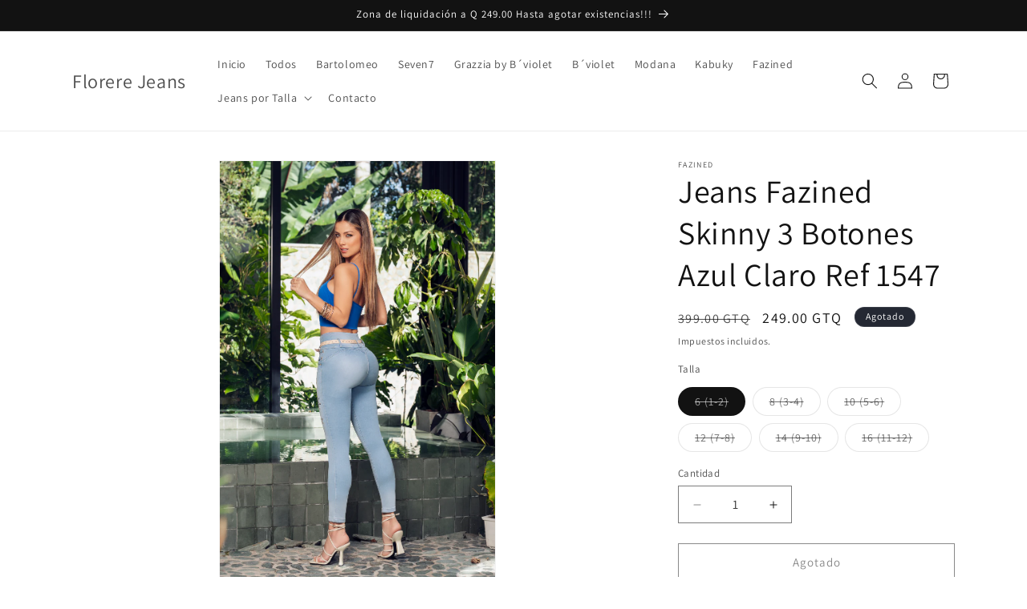

--- FILE ---
content_type: text/html; charset=utf-8
request_url: https://bartolomeojeans.com.gt/products/jeans-fazined-skinny-3-botones-azul-claro-ref-1547
body_size: 22991
content:
<!doctype html>
<html class="js" lang="es">
  <head>
    <meta charset="utf-8">
    <meta http-equiv="X-UA-Compatible" content="IE=edge">
    <meta name="viewport" content="width=device-width,initial-scale=1">
    <meta name="theme-color" content="">
    <link rel="canonical" href="https://bartolomeojeans.com.gt/products/jeans-fazined-skinny-3-botones-azul-claro-ref-1547"><link rel="preconnect" href="https://fonts.shopifycdn.com" crossorigin><title>
      Jeans Fazined Skinny 3 Botones Azul Claro Ref 1547
 &ndash; Florere Jeans</title>

    
      <meta name="description" content="JEAN REF. 1547Tallas: 6-8-10-12-14Jean skinny pretina anatómica,3 botones con diseño de bordadoen delantero, color azul claro.Incluye cinturón.">
    

    

<meta property="og:site_name" content="Florere Jeans">
<meta property="og:url" content="https://bartolomeojeans.com.gt/products/jeans-fazined-skinny-3-botones-azul-claro-ref-1547">
<meta property="og:title" content="Jeans Fazined Skinny 3 Botones Azul Claro Ref 1547">
<meta property="og:type" content="product">
<meta property="og:description" content="JEAN REF. 1547Tallas: 6-8-10-12-14Jean skinny pretina anatómica,3 botones con diseño de bordadoen delantero, color azul claro.Incluye cinturón."><meta property="og:image" content="http://bartolomeojeans.com.gt/cdn/shop/files/L16_6881.jpg?v=1735778486">
  <meta property="og:image:secure_url" content="https://bartolomeojeans.com.gt/cdn/shop/files/L16_6881.jpg?v=1735778486">
  <meta property="og:image:width" content="3016">
  <meta property="og:image:height" content="4811"><meta property="og:price:amount" content="249.00">
  <meta property="og:price:currency" content="GTQ"><meta name="twitter:card" content="summary_large_image">
<meta name="twitter:title" content="Jeans Fazined Skinny 3 Botones Azul Claro Ref 1547">
<meta name="twitter:description" content="JEAN REF. 1547Tallas: 6-8-10-12-14Jean skinny pretina anatómica,3 botones con diseño de bordadoen delantero, color azul claro.Incluye cinturón.">


    <script src="//bartolomeojeans.com.gt/cdn/shop/t/8/assets/constants.js?v=132983761750457495441734458391" defer="defer"></script>
    <script src="//bartolomeojeans.com.gt/cdn/shop/t/8/assets/pubsub.js?v=158357773527763999511734458392" defer="defer"></script>
    <script src="//bartolomeojeans.com.gt/cdn/shop/t/8/assets/global.js?v=152862011079830610291734458391" defer="defer"></script>
    <script src="//bartolomeojeans.com.gt/cdn/shop/t/8/assets/details-disclosure.js?v=13653116266235556501734458391" defer="defer"></script>
    <script src="//bartolomeojeans.com.gt/cdn/shop/t/8/assets/details-modal.js?v=25581673532751508451734458391" defer="defer"></script>
    <script src="//bartolomeojeans.com.gt/cdn/shop/t/8/assets/search-form.js?v=133129549252120666541734458392" defer="defer"></script><script src="//bartolomeojeans.com.gt/cdn/shop/t/8/assets/animations.js?v=88693664871331136111734458390" defer="defer"></script><script>window.performance && window.performance.mark && window.performance.mark('shopify.content_for_header.start');</script><meta name="facebook-domain-verification" content="gld91ybzysxhjhewb3qq1jjw4j4b6c">
<meta id="shopify-digital-wallet" name="shopify-digital-wallet" content="/60607955195/digital_wallets/dialog">
<link rel="alternate" type="application/json+oembed" href="https://bartolomeojeans.com.gt/products/jeans-fazined-skinny-3-botones-azul-claro-ref-1547.oembed">
<script async="async" src="/checkouts/internal/preloads.js?locale=es-GT"></script>
<script id="shopify-features" type="application/json">{"accessToken":"aa808bc466ea6330a1a2043d705ef826","betas":["rich-media-storefront-analytics"],"domain":"bartolomeojeans.com.gt","predictiveSearch":true,"shopId":60607955195,"locale":"es"}</script>
<script>var Shopify = Shopify || {};
Shopify.shop = "bartolomeo-jeans.myshopify.com";
Shopify.locale = "es";
Shopify.currency = {"active":"GTQ","rate":"1.0"};
Shopify.country = "GT";
Shopify.theme = {"name":"Copia actualizada de Dawn","id":147029131515,"schema_name":"Dawn","schema_version":"15.2.0","theme_store_id":887,"role":"main"};
Shopify.theme.handle = "null";
Shopify.theme.style = {"id":null,"handle":null};
Shopify.cdnHost = "bartolomeojeans.com.gt/cdn";
Shopify.routes = Shopify.routes || {};
Shopify.routes.root = "/";</script>
<script type="module">!function(o){(o.Shopify=o.Shopify||{}).modules=!0}(window);</script>
<script>!function(o){function n(){var o=[];function n(){o.push(Array.prototype.slice.apply(arguments))}return n.q=o,n}var t=o.Shopify=o.Shopify||{};t.loadFeatures=n(),t.autoloadFeatures=n()}(window);</script>
<script id="shop-js-analytics" type="application/json">{"pageType":"product"}</script>
<script defer="defer" async type="module" src="//bartolomeojeans.com.gt/cdn/shopifycloud/shop-js/modules/v2/client.init-shop-cart-sync_CvZOh8Af.es.esm.js"></script>
<script defer="defer" async type="module" src="//bartolomeojeans.com.gt/cdn/shopifycloud/shop-js/modules/v2/chunk.common_3Rxs6Qxh.esm.js"></script>
<script type="module">
  await import("//bartolomeojeans.com.gt/cdn/shopifycloud/shop-js/modules/v2/client.init-shop-cart-sync_CvZOh8Af.es.esm.js");
await import("//bartolomeojeans.com.gt/cdn/shopifycloud/shop-js/modules/v2/chunk.common_3Rxs6Qxh.esm.js");

  window.Shopify.SignInWithShop?.initShopCartSync?.({"fedCMEnabled":true,"windoidEnabled":true});

</script>
<script id="__st">var __st={"a":60607955195,"offset":-21600,"reqid":"34d9a58f-f2e4-4430-ab2a-81d26926b10f-1768727237","pageurl":"bartolomeojeans.com.gt\/products\/jeans-fazined-skinny-3-botones-azul-claro-ref-1547","u":"bee3859af25a","p":"product","rtyp":"product","rid":8168204108027};</script>
<script>window.ShopifyPaypalV4VisibilityTracking = true;</script>
<script id="captcha-bootstrap">!function(){'use strict';const t='contact',e='account',n='new_comment',o=[[t,t],['blogs',n],['comments',n],[t,'customer']],c=[[e,'customer_login'],[e,'guest_login'],[e,'recover_customer_password'],[e,'create_customer']],r=t=>t.map((([t,e])=>`form[action*='/${t}']:not([data-nocaptcha='true']) input[name='form_type'][value='${e}']`)).join(','),a=t=>()=>t?[...document.querySelectorAll(t)].map((t=>t.form)):[];function s(){const t=[...o],e=r(t);return a(e)}const i='password',u='form_key',d=['recaptcha-v3-token','g-recaptcha-response','h-captcha-response',i],f=()=>{try{return window.sessionStorage}catch{return}},m='__shopify_v',_=t=>t.elements[u];function p(t,e,n=!1){try{const o=window.sessionStorage,c=JSON.parse(o.getItem(e)),{data:r}=function(t){const{data:e,action:n}=t;return t[m]||n?{data:e,action:n}:{data:t,action:n}}(c);for(const[e,n]of Object.entries(r))t.elements[e]&&(t.elements[e].value=n);n&&o.removeItem(e)}catch(o){console.error('form repopulation failed',{error:o})}}const l='form_type',E='cptcha';function T(t){t.dataset[E]=!0}const w=window,h=w.document,L='Shopify',v='ce_forms',y='captcha';let A=!1;((t,e)=>{const n=(g='f06e6c50-85a8-45c8-87d0-21a2b65856fe',I='https://cdn.shopify.com/shopifycloud/storefront-forms-hcaptcha/ce_storefront_forms_captcha_hcaptcha.v1.5.2.iife.js',D={infoText:'Protegido por hCaptcha',privacyText:'Privacidad',termsText:'Términos'},(t,e,n)=>{const o=w[L][v],c=o.bindForm;if(c)return c(t,g,e,D).then(n);var r;o.q.push([[t,g,e,D],n]),r=I,A||(h.body.append(Object.assign(h.createElement('script'),{id:'captcha-provider',async:!0,src:r})),A=!0)});var g,I,D;w[L]=w[L]||{},w[L][v]=w[L][v]||{},w[L][v].q=[],w[L][y]=w[L][y]||{},w[L][y].protect=function(t,e){n(t,void 0,e),T(t)},Object.freeze(w[L][y]),function(t,e,n,w,h,L){const[v,y,A,g]=function(t,e,n){const i=e?o:[],u=t?c:[],d=[...i,...u],f=r(d),m=r(i),_=r(d.filter((([t,e])=>n.includes(e))));return[a(f),a(m),a(_),s()]}(w,h,L),I=t=>{const e=t.target;return e instanceof HTMLFormElement?e:e&&e.form},D=t=>v().includes(t);t.addEventListener('submit',(t=>{const e=I(t);if(!e)return;const n=D(e)&&!e.dataset.hcaptchaBound&&!e.dataset.recaptchaBound,o=_(e),c=g().includes(e)&&(!o||!o.value);(n||c)&&t.preventDefault(),c&&!n&&(function(t){try{if(!f())return;!function(t){const e=f();if(!e)return;const n=_(t);if(!n)return;const o=n.value;o&&e.removeItem(o)}(t);const e=Array.from(Array(32),(()=>Math.random().toString(36)[2])).join('');!function(t,e){_(t)||t.append(Object.assign(document.createElement('input'),{type:'hidden',name:u})),t.elements[u].value=e}(t,e),function(t,e){const n=f();if(!n)return;const o=[...t.querySelectorAll(`input[type='${i}']`)].map((({name:t})=>t)),c=[...d,...o],r={};for(const[a,s]of new FormData(t).entries())c.includes(a)||(r[a]=s);n.setItem(e,JSON.stringify({[m]:1,action:t.action,data:r}))}(t,e)}catch(e){console.error('failed to persist form',e)}}(e),e.submit())}));const S=(t,e)=>{t&&!t.dataset[E]&&(n(t,e.some((e=>e===t))),T(t))};for(const o of['focusin','change'])t.addEventListener(o,(t=>{const e=I(t);D(e)&&S(e,y())}));const B=e.get('form_key'),M=e.get(l),P=B&&M;t.addEventListener('DOMContentLoaded',(()=>{const t=y();if(P)for(const e of t)e.elements[l].value===M&&p(e,B);[...new Set([...A(),...v().filter((t=>'true'===t.dataset.shopifyCaptcha))])].forEach((e=>S(e,t)))}))}(h,new URLSearchParams(w.location.search),n,t,e,['guest_login'])})(!0,!0)}();</script>
<script integrity="sha256-4kQ18oKyAcykRKYeNunJcIwy7WH5gtpwJnB7kiuLZ1E=" data-source-attribution="shopify.loadfeatures" defer="defer" src="//bartolomeojeans.com.gt/cdn/shopifycloud/storefront/assets/storefront/load_feature-a0a9edcb.js" crossorigin="anonymous"></script>
<script data-source-attribution="shopify.dynamic_checkout.dynamic.init">var Shopify=Shopify||{};Shopify.PaymentButton=Shopify.PaymentButton||{isStorefrontPortableWallets:!0,init:function(){window.Shopify.PaymentButton.init=function(){};var t=document.createElement("script");t.src="https://bartolomeojeans.com.gt/cdn/shopifycloud/portable-wallets/latest/portable-wallets.es.js",t.type="module",document.head.appendChild(t)}};
</script>
<script data-source-attribution="shopify.dynamic_checkout.buyer_consent">
  function portableWalletsHideBuyerConsent(e){var t=document.getElementById("shopify-buyer-consent"),n=document.getElementById("shopify-subscription-policy-button");t&&n&&(t.classList.add("hidden"),t.setAttribute("aria-hidden","true"),n.removeEventListener("click",e))}function portableWalletsShowBuyerConsent(e){var t=document.getElementById("shopify-buyer-consent"),n=document.getElementById("shopify-subscription-policy-button");t&&n&&(t.classList.remove("hidden"),t.removeAttribute("aria-hidden"),n.addEventListener("click",e))}window.Shopify?.PaymentButton&&(window.Shopify.PaymentButton.hideBuyerConsent=portableWalletsHideBuyerConsent,window.Shopify.PaymentButton.showBuyerConsent=portableWalletsShowBuyerConsent);
</script>
<script>
  function portableWalletsCleanup(e){e&&e.src&&console.error("Failed to load portable wallets script "+e.src);var t=document.querySelectorAll("shopify-accelerated-checkout .shopify-payment-button__skeleton, shopify-accelerated-checkout-cart .wallet-cart-button__skeleton"),e=document.getElementById("shopify-buyer-consent");for(let e=0;e<t.length;e++)t[e].remove();e&&e.remove()}function portableWalletsNotLoadedAsModule(e){e instanceof ErrorEvent&&"string"==typeof e.message&&e.message.includes("import.meta")&&"string"==typeof e.filename&&e.filename.includes("portable-wallets")&&(window.removeEventListener("error",portableWalletsNotLoadedAsModule),window.Shopify.PaymentButton.failedToLoad=e,"loading"===document.readyState?document.addEventListener("DOMContentLoaded",window.Shopify.PaymentButton.init):window.Shopify.PaymentButton.init())}window.addEventListener("error",portableWalletsNotLoadedAsModule);
</script>

<script type="module" src="https://bartolomeojeans.com.gt/cdn/shopifycloud/portable-wallets/latest/portable-wallets.es.js" onError="portableWalletsCleanup(this)" crossorigin="anonymous"></script>
<script nomodule>
  document.addEventListener("DOMContentLoaded", portableWalletsCleanup);
</script>

<link id="shopify-accelerated-checkout-styles" rel="stylesheet" media="screen" href="https://bartolomeojeans.com.gt/cdn/shopifycloud/portable-wallets/latest/accelerated-checkout-backwards-compat.css" crossorigin="anonymous">
<style id="shopify-accelerated-checkout-cart">
        #shopify-buyer-consent {
  margin-top: 1em;
  display: inline-block;
  width: 100%;
}

#shopify-buyer-consent.hidden {
  display: none;
}

#shopify-subscription-policy-button {
  background: none;
  border: none;
  padding: 0;
  text-decoration: underline;
  font-size: inherit;
  cursor: pointer;
}

#shopify-subscription-policy-button::before {
  box-shadow: none;
}

      </style>
<script id="sections-script" data-sections="header" defer="defer" src="//bartolomeojeans.com.gt/cdn/shop/t/8/compiled_assets/scripts.js?v=2206"></script>
<script>window.performance && window.performance.mark && window.performance.mark('shopify.content_for_header.end');</script>


    <style data-shopify>
      @font-face {
  font-family: Assistant;
  font-weight: 400;
  font-style: normal;
  font-display: swap;
  src: url("//bartolomeojeans.com.gt/cdn/fonts/assistant/assistant_n4.9120912a469cad1cc292572851508ca49d12e768.woff2") format("woff2"),
       url("//bartolomeojeans.com.gt/cdn/fonts/assistant/assistant_n4.6e9875ce64e0fefcd3f4446b7ec9036b3ddd2985.woff") format("woff");
}

      @font-face {
  font-family: Assistant;
  font-weight: 700;
  font-style: normal;
  font-display: swap;
  src: url("//bartolomeojeans.com.gt/cdn/fonts/assistant/assistant_n7.bf44452348ec8b8efa3aa3068825305886b1c83c.woff2") format("woff2"),
       url("//bartolomeojeans.com.gt/cdn/fonts/assistant/assistant_n7.0c887fee83f6b3bda822f1150b912c72da0f7b64.woff") format("woff");
}

      
      
      @font-face {
  font-family: Assistant;
  font-weight: 400;
  font-style: normal;
  font-display: swap;
  src: url("//bartolomeojeans.com.gt/cdn/fonts/assistant/assistant_n4.9120912a469cad1cc292572851508ca49d12e768.woff2") format("woff2"),
       url("//bartolomeojeans.com.gt/cdn/fonts/assistant/assistant_n4.6e9875ce64e0fefcd3f4446b7ec9036b3ddd2985.woff") format("woff");
}


      
        :root,
        .color-scheme-1 {
          --color-background: 255,255,255;
        
          --gradient-background: #ffffff;
        

        

        --color-foreground: 18,18,18;
        --color-background-contrast: 191,191,191;
        --color-shadow: 18,18,18;
        --color-button: 18,18,18;
        --color-button-text: 255,255,255;
        --color-secondary-button: 255,255,255;
        --color-secondary-button-text: 18,18,18;
        --color-link: 18,18,18;
        --color-badge-foreground: 18,18,18;
        --color-badge-background: 255,255,255;
        --color-badge-border: 18,18,18;
        --payment-terms-background-color: rgb(255 255 255);
      }
      
        
        .color-scheme-2 {
          --color-background: 243,243,243;
        
          --gradient-background: #f3f3f3;
        

        

        --color-foreground: 18,18,18;
        --color-background-contrast: 179,179,179;
        --color-shadow: 18,18,18;
        --color-button: 18,18,18;
        --color-button-text: 243,243,243;
        --color-secondary-button: 243,243,243;
        --color-secondary-button-text: 18,18,18;
        --color-link: 18,18,18;
        --color-badge-foreground: 18,18,18;
        --color-badge-background: 243,243,243;
        --color-badge-border: 18,18,18;
        --payment-terms-background-color: rgb(243 243 243);
      }
      
        
        .color-scheme-3 {
          --color-background: 36,40,51;
        
          --gradient-background: #242833;
        

        

        --color-foreground: 255,255,255;
        --color-background-contrast: 47,52,66;
        --color-shadow: 18,18,18;
        --color-button: 255,255,255;
        --color-button-text: 0,0,0;
        --color-secondary-button: 36,40,51;
        --color-secondary-button-text: 255,255,255;
        --color-link: 255,255,255;
        --color-badge-foreground: 255,255,255;
        --color-badge-background: 36,40,51;
        --color-badge-border: 255,255,255;
        --payment-terms-background-color: rgb(36 40 51);
      }
      
        
        .color-scheme-4 {
          --color-background: 18,18,18;
        
          --gradient-background: #121212;
        

        

        --color-foreground: 255,255,255;
        --color-background-contrast: 146,146,146;
        --color-shadow: 18,18,18;
        --color-button: 255,255,255;
        --color-button-text: 18,18,18;
        --color-secondary-button: 18,18,18;
        --color-secondary-button-text: 255,255,255;
        --color-link: 255,255,255;
        --color-badge-foreground: 255,255,255;
        --color-badge-background: 18,18,18;
        --color-badge-border: 255,255,255;
        --payment-terms-background-color: rgb(18 18 18);
      }
      
        
        .color-scheme-5 {
          --color-background: 51,79,180;
        
          --gradient-background: #334fb4;
        

        

        --color-foreground: 255,255,255;
        --color-background-contrast: 23,35,81;
        --color-shadow: 18,18,18;
        --color-button: 255,255,255;
        --color-button-text: 51,79,180;
        --color-secondary-button: 51,79,180;
        --color-secondary-button-text: 255,255,255;
        --color-link: 255,255,255;
        --color-badge-foreground: 255,255,255;
        --color-badge-background: 51,79,180;
        --color-badge-border: 255,255,255;
        --payment-terms-background-color: rgb(51 79 180);
      }
      

      body, .color-scheme-1, .color-scheme-2, .color-scheme-3, .color-scheme-4, .color-scheme-5 {
        color: rgba(var(--color-foreground), 0.75);
        background-color: rgb(var(--color-background));
      }

      :root {
        --font-body-family: Assistant, sans-serif;
        --font-body-style: normal;
        --font-body-weight: 400;
        --font-body-weight-bold: 700;

        --font-heading-family: Assistant, sans-serif;
        --font-heading-style: normal;
        --font-heading-weight: 400;

        --font-body-scale: 1.0;
        --font-heading-scale: 1.0;

        --media-padding: px;
        --media-border-opacity: 0.05;
        --media-border-width: 1px;
        --media-radius: 0px;
        --media-shadow-opacity: 0.0;
        --media-shadow-horizontal-offset: 0px;
        --media-shadow-vertical-offset: 4px;
        --media-shadow-blur-radius: 5px;
        --media-shadow-visible: 0;

        --page-width: 120rem;
        --page-width-margin: 0rem;

        --product-card-image-padding: 0.0rem;
        --product-card-corner-radius: 0.0rem;
        --product-card-text-alignment: left;
        --product-card-border-width: 0.0rem;
        --product-card-border-opacity: 0.1;
        --product-card-shadow-opacity: 0.0;
        --product-card-shadow-visible: 0;
        --product-card-shadow-horizontal-offset: 0.0rem;
        --product-card-shadow-vertical-offset: 0.4rem;
        --product-card-shadow-blur-radius: 0.5rem;

        --collection-card-image-padding: 0.0rem;
        --collection-card-corner-radius: 0.0rem;
        --collection-card-text-alignment: left;
        --collection-card-border-width: 0.0rem;
        --collection-card-border-opacity: 0.1;
        --collection-card-shadow-opacity: 0.0;
        --collection-card-shadow-visible: 0;
        --collection-card-shadow-horizontal-offset: 0.0rem;
        --collection-card-shadow-vertical-offset: 0.4rem;
        --collection-card-shadow-blur-radius: 0.5rem;

        --blog-card-image-padding: 0.0rem;
        --blog-card-corner-radius: 0.0rem;
        --blog-card-text-alignment: left;
        --blog-card-border-width: 0.0rem;
        --blog-card-border-opacity: 0.1;
        --blog-card-shadow-opacity: 0.0;
        --blog-card-shadow-visible: 0;
        --blog-card-shadow-horizontal-offset: 0.0rem;
        --blog-card-shadow-vertical-offset: 0.4rem;
        --blog-card-shadow-blur-radius: 0.5rem;

        --badge-corner-radius: 4.0rem;

        --popup-border-width: 1px;
        --popup-border-opacity: 0.1;
        --popup-corner-radius: 0px;
        --popup-shadow-opacity: 0.0;
        --popup-shadow-horizontal-offset: 0px;
        --popup-shadow-vertical-offset: 4px;
        --popup-shadow-blur-radius: 5px;

        --drawer-border-width: 1px;
        --drawer-border-opacity: 0.1;
        --drawer-shadow-opacity: 0.0;
        --drawer-shadow-horizontal-offset: 0px;
        --drawer-shadow-vertical-offset: 4px;
        --drawer-shadow-blur-radius: 5px;

        --spacing-sections-desktop: 0px;
        --spacing-sections-mobile: 0px;

        --grid-desktop-vertical-spacing: 8px;
        --grid-desktop-horizontal-spacing: 8px;
        --grid-mobile-vertical-spacing: 4px;
        --grid-mobile-horizontal-spacing: 4px;

        --text-boxes-border-opacity: 0.1;
        --text-boxes-border-width: 0px;
        --text-boxes-radius: 0px;
        --text-boxes-shadow-opacity: 0.0;
        --text-boxes-shadow-visible: 0;
        --text-boxes-shadow-horizontal-offset: 0px;
        --text-boxes-shadow-vertical-offset: 4px;
        --text-boxes-shadow-blur-radius: 5px;

        --buttons-radius: 0px;
        --buttons-radius-outset: 0px;
        --buttons-border-width: 1px;
        --buttons-border-opacity: 1.0;
        --buttons-shadow-opacity: 0.0;
        --buttons-shadow-visible: 0;
        --buttons-shadow-horizontal-offset: 0px;
        --buttons-shadow-vertical-offset: 4px;
        --buttons-shadow-blur-radius: 5px;
        --buttons-border-offset: 0px;

        --inputs-radius: 0px;
        --inputs-border-width: 1px;
        --inputs-border-opacity: 0.55;
        --inputs-shadow-opacity: 0.0;
        --inputs-shadow-horizontal-offset: 0px;
        --inputs-margin-offset: 0px;
        --inputs-shadow-vertical-offset: 4px;
        --inputs-shadow-blur-radius: 5px;
        --inputs-radius-outset: 0px;

        --variant-pills-radius: 40px;
        --variant-pills-border-width: 1px;
        --variant-pills-border-opacity: 0.55;
        --variant-pills-shadow-opacity: 0.0;
        --variant-pills-shadow-horizontal-offset: 0px;
        --variant-pills-shadow-vertical-offset: 4px;
        --variant-pills-shadow-blur-radius: 5px;
      }

      *,
      *::before,
      *::after {
        box-sizing: inherit;
      }

      html {
        box-sizing: border-box;
        font-size: calc(var(--font-body-scale) * 62.5%);
        height: 100%;
      }

      body {
        display: grid;
        grid-template-rows: auto auto 1fr auto;
        grid-template-columns: 100%;
        min-height: 100%;
        margin: 0;
        font-size: 1.5rem;
        letter-spacing: 0.06rem;
        line-height: calc(1 + 0.8 / var(--font-body-scale));
        font-family: var(--font-body-family);
        font-style: var(--font-body-style);
        font-weight: var(--font-body-weight);
      }

      @media screen and (min-width: 750px) {
        body {
          font-size: 1.6rem;
        }
      }
    </style>

    <link href="//bartolomeojeans.com.gt/cdn/shop/t/8/assets/base.css?v=159841507637079171801734458390" rel="stylesheet" type="text/css" media="all" />
    <link rel="stylesheet" href="//bartolomeojeans.com.gt/cdn/shop/t/8/assets/component-cart-items.css?v=123238115697927560811734458390" media="print" onload="this.media='all'">
      <link rel="preload" as="font" href="//bartolomeojeans.com.gt/cdn/fonts/assistant/assistant_n4.9120912a469cad1cc292572851508ca49d12e768.woff2" type="font/woff2" crossorigin>
      

      <link rel="preload" as="font" href="//bartolomeojeans.com.gt/cdn/fonts/assistant/assistant_n4.9120912a469cad1cc292572851508ca49d12e768.woff2" type="font/woff2" crossorigin>
      
<link
        rel="stylesheet"
        href="//bartolomeojeans.com.gt/cdn/shop/t/8/assets/component-predictive-search.css?v=118923337488134913561734458390"
        media="print"
        onload="this.media='all'"
      ><script>
      if (Shopify.designMode) {
        document.documentElement.classList.add('shopify-design-mode');
      }
    </script>
  <!-- BEGIN app block: shopify://apps/optimonk-popup-cro-a-b-test/blocks/app-embed/0b488be1-fc0a-4fe6-8793-f2bef383dba8 -->
<script async src="https://onsite.optimonk.com/script.js?account=208662&origin=shopify-app-embed-block"></script>




<!-- END app block --><script src="https://cdn.shopify.com/extensions/cfc76123-b24f-4e9a-a1dc-585518796af7/forms-2294/assets/shopify-forms-loader.js" type="text/javascript" defer="defer"></script>
<link href="https://monorail-edge.shopifysvc.com" rel="dns-prefetch">
<script>(function(){if ("sendBeacon" in navigator && "performance" in window) {try {var session_token_from_headers = performance.getEntriesByType('navigation')[0].serverTiming.find(x => x.name == '_s').description;} catch {var session_token_from_headers = undefined;}var session_cookie_matches = document.cookie.match(/_shopify_s=([^;]*)/);var session_token_from_cookie = session_cookie_matches && session_cookie_matches.length === 2 ? session_cookie_matches[1] : "";var session_token = session_token_from_headers || session_token_from_cookie || "";function handle_abandonment_event(e) {var entries = performance.getEntries().filter(function(entry) {return /monorail-edge.shopifysvc.com/.test(entry.name);});if (!window.abandonment_tracked && entries.length === 0) {window.abandonment_tracked = true;var currentMs = Date.now();var navigation_start = performance.timing.navigationStart;var payload = {shop_id: 60607955195,url: window.location.href,navigation_start,duration: currentMs - navigation_start,session_token,page_type: "product"};window.navigator.sendBeacon("https://monorail-edge.shopifysvc.com/v1/produce", JSON.stringify({schema_id: "online_store_buyer_site_abandonment/1.1",payload: payload,metadata: {event_created_at_ms: currentMs,event_sent_at_ms: currentMs}}));}}window.addEventListener('pagehide', handle_abandonment_event);}}());</script>
<script id="web-pixels-manager-setup">(function e(e,d,r,n,o){if(void 0===o&&(o={}),!Boolean(null===(a=null===(i=window.Shopify)||void 0===i?void 0:i.analytics)||void 0===a?void 0:a.replayQueue)){var i,a;window.Shopify=window.Shopify||{};var t=window.Shopify;t.analytics=t.analytics||{};var s=t.analytics;s.replayQueue=[],s.publish=function(e,d,r){return s.replayQueue.push([e,d,r]),!0};try{self.performance.mark("wpm:start")}catch(e){}var l=function(){var e={modern:/Edge?\/(1{2}[4-9]|1[2-9]\d|[2-9]\d{2}|\d{4,})\.\d+(\.\d+|)|Firefox\/(1{2}[4-9]|1[2-9]\d|[2-9]\d{2}|\d{4,})\.\d+(\.\d+|)|Chrom(ium|e)\/(9{2}|\d{3,})\.\d+(\.\d+|)|(Maci|X1{2}).+ Version\/(15\.\d+|(1[6-9]|[2-9]\d|\d{3,})\.\d+)([,.]\d+|)( \(\w+\)|)( Mobile\/\w+|) Safari\/|Chrome.+OPR\/(9{2}|\d{3,})\.\d+\.\d+|(CPU[ +]OS|iPhone[ +]OS|CPU[ +]iPhone|CPU IPhone OS|CPU iPad OS)[ +]+(15[._]\d+|(1[6-9]|[2-9]\d|\d{3,})[._]\d+)([._]\d+|)|Android:?[ /-](13[3-9]|1[4-9]\d|[2-9]\d{2}|\d{4,})(\.\d+|)(\.\d+|)|Android.+Firefox\/(13[5-9]|1[4-9]\d|[2-9]\d{2}|\d{4,})\.\d+(\.\d+|)|Android.+Chrom(ium|e)\/(13[3-9]|1[4-9]\d|[2-9]\d{2}|\d{4,})\.\d+(\.\d+|)|SamsungBrowser\/([2-9]\d|\d{3,})\.\d+/,legacy:/Edge?\/(1[6-9]|[2-9]\d|\d{3,})\.\d+(\.\d+|)|Firefox\/(5[4-9]|[6-9]\d|\d{3,})\.\d+(\.\d+|)|Chrom(ium|e)\/(5[1-9]|[6-9]\d|\d{3,})\.\d+(\.\d+|)([\d.]+$|.*Safari\/(?![\d.]+ Edge\/[\d.]+$))|(Maci|X1{2}).+ Version\/(10\.\d+|(1[1-9]|[2-9]\d|\d{3,})\.\d+)([,.]\d+|)( \(\w+\)|)( Mobile\/\w+|) Safari\/|Chrome.+OPR\/(3[89]|[4-9]\d|\d{3,})\.\d+\.\d+|(CPU[ +]OS|iPhone[ +]OS|CPU[ +]iPhone|CPU IPhone OS|CPU iPad OS)[ +]+(10[._]\d+|(1[1-9]|[2-9]\d|\d{3,})[._]\d+)([._]\d+|)|Android:?[ /-](13[3-9]|1[4-9]\d|[2-9]\d{2}|\d{4,})(\.\d+|)(\.\d+|)|Mobile Safari.+OPR\/([89]\d|\d{3,})\.\d+\.\d+|Android.+Firefox\/(13[5-9]|1[4-9]\d|[2-9]\d{2}|\d{4,})\.\d+(\.\d+|)|Android.+Chrom(ium|e)\/(13[3-9]|1[4-9]\d|[2-9]\d{2}|\d{4,})\.\d+(\.\d+|)|Android.+(UC? ?Browser|UCWEB|U3)[ /]?(15\.([5-9]|\d{2,})|(1[6-9]|[2-9]\d|\d{3,})\.\d+)\.\d+|SamsungBrowser\/(5\.\d+|([6-9]|\d{2,})\.\d+)|Android.+MQ{2}Browser\/(14(\.(9|\d{2,})|)|(1[5-9]|[2-9]\d|\d{3,})(\.\d+|))(\.\d+|)|K[Aa][Ii]OS\/(3\.\d+|([4-9]|\d{2,})\.\d+)(\.\d+|)/},d=e.modern,r=e.legacy,n=navigator.userAgent;return n.match(d)?"modern":n.match(r)?"legacy":"unknown"}(),u="modern"===l?"modern":"legacy",c=(null!=n?n:{modern:"",legacy:""})[u],f=function(e){return[e.baseUrl,"/wpm","/b",e.hashVersion,"modern"===e.buildTarget?"m":"l",".js"].join("")}({baseUrl:d,hashVersion:r,buildTarget:u}),m=function(e){var d=e.version,r=e.bundleTarget,n=e.surface,o=e.pageUrl,i=e.monorailEndpoint;return{emit:function(e){var a=e.status,t=e.errorMsg,s=(new Date).getTime(),l=JSON.stringify({metadata:{event_sent_at_ms:s},events:[{schema_id:"web_pixels_manager_load/3.1",payload:{version:d,bundle_target:r,page_url:o,status:a,surface:n,error_msg:t},metadata:{event_created_at_ms:s}}]});if(!i)return console&&console.warn&&console.warn("[Web Pixels Manager] No Monorail endpoint provided, skipping logging."),!1;try{return self.navigator.sendBeacon.bind(self.navigator)(i,l)}catch(e){}var u=new XMLHttpRequest;try{return u.open("POST",i,!0),u.setRequestHeader("Content-Type","text/plain"),u.send(l),!0}catch(e){return console&&console.warn&&console.warn("[Web Pixels Manager] Got an unhandled error while logging to Monorail."),!1}}}}({version:r,bundleTarget:l,surface:e.surface,pageUrl:self.location.href,monorailEndpoint:e.monorailEndpoint});try{o.browserTarget=l,function(e){var d=e.src,r=e.async,n=void 0===r||r,o=e.onload,i=e.onerror,a=e.sri,t=e.scriptDataAttributes,s=void 0===t?{}:t,l=document.createElement("script"),u=document.querySelector("head"),c=document.querySelector("body");if(l.async=n,l.src=d,a&&(l.integrity=a,l.crossOrigin="anonymous"),s)for(var f in s)if(Object.prototype.hasOwnProperty.call(s,f))try{l.dataset[f]=s[f]}catch(e){}if(o&&l.addEventListener("load",o),i&&l.addEventListener("error",i),u)u.appendChild(l);else{if(!c)throw new Error("Did not find a head or body element to append the script");c.appendChild(l)}}({src:f,async:!0,onload:function(){if(!function(){var e,d;return Boolean(null===(d=null===(e=window.Shopify)||void 0===e?void 0:e.analytics)||void 0===d?void 0:d.initialized)}()){var d=window.webPixelsManager.init(e)||void 0;if(d){var r=window.Shopify.analytics;r.replayQueue.forEach((function(e){var r=e[0],n=e[1],o=e[2];d.publishCustomEvent(r,n,o)})),r.replayQueue=[],r.publish=d.publishCustomEvent,r.visitor=d.visitor,r.initialized=!0}}},onerror:function(){return m.emit({status:"failed",errorMsg:"".concat(f," has failed to load")})},sri:function(e){var d=/^sha384-[A-Za-z0-9+/=]+$/;return"string"==typeof e&&d.test(e)}(c)?c:"",scriptDataAttributes:o}),m.emit({status:"loading"})}catch(e){m.emit({status:"failed",errorMsg:(null==e?void 0:e.message)||"Unknown error"})}}})({shopId: 60607955195,storefrontBaseUrl: "https://bartolomeojeans.com.gt",extensionsBaseUrl: "https://extensions.shopifycdn.com/cdn/shopifycloud/web-pixels-manager",monorailEndpoint: "https://monorail-edge.shopifysvc.com/unstable/produce_batch",surface: "storefront-renderer",enabledBetaFlags: ["2dca8a86"],webPixelsConfigList: [{"id":"1765212411","configuration":"{\"accountID\":\"208662\"}","eventPayloadVersion":"v1","runtimeContext":"STRICT","scriptVersion":"e9702cc0fbdd9453d46c7ca8e2f5a5f4","type":"APP","apiClientId":956606,"privacyPurposes":[],"dataSharingAdjustments":{"protectedCustomerApprovalScopes":[]}},{"id":"1275756795","configuration":"{\"pixel_store\":\"bartolomeo-jeans.myshopify.com\"}","eventPayloadVersion":"v1","runtimeContext":"STRICT","scriptVersion":"6954055d9004c61e20798e1109e476f1","type":"APP","apiClientId":5690175,"privacyPurposes":["ANALYTICS","MARKETING","SALE_OF_DATA"],"dataSharingAdjustments":{"protectedCustomerApprovalScopes":["read_customer_address","read_customer_email","read_customer_name","read_customer_personal_data","read_customer_phone"]}},{"id":"128844027","configuration":"{\"pixel_id\":\"170366518624083\",\"pixel_type\":\"facebook_pixel\",\"metaapp_system_user_token\":\"-\"}","eventPayloadVersion":"v1","runtimeContext":"OPEN","scriptVersion":"ca16bc87fe92b6042fbaa3acc2fbdaa6","type":"APP","apiClientId":2329312,"privacyPurposes":["ANALYTICS","MARKETING","SALE_OF_DATA"],"dataSharingAdjustments":{"protectedCustomerApprovalScopes":["read_customer_address","read_customer_email","read_customer_name","read_customer_personal_data","read_customer_phone"]}},{"id":"shopify-app-pixel","configuration":"{}","eventPayloadVersion":"v1","runtimeContext":"STRICT","scriptVersion":"0450","apiClientId":"shopify-pixel","type":"APP","privacyPurposes":["ANALYTICS","MARKETING"]},{"id":"shopify-custom-pixel","eventPayloadVersion":"v1","runtimeContext":"LAX","scriptVersion":"0450","apiClientId":"shopify-pixel","type":"CUSTOM","privacyPurposes":["ANALYTICS","MARKETING"]}],isMerchantRequest: false,initData: {"shop":{"name":"Florere Jeans","paymentSettings":{"currencyCode":"GTQ"},"myshopifyDomain":"bartolomeo-jeans.myshopify.com","countryCode":"GT","storefrontUrl":"https:\/\/bartolomeojeans.com.gt"},"customer":null,"cart":null,"checkout":null,"productVariants":[{"price":{"amount":249.0,"currencyCode":"GTQ"},"product":{"title":"Jeans Fazined Skinny 3 Botones Azul Claro Ref 1547","vendor":"Fazined","id":"8168204108027","untranslatedTitle":"Jeans Fazined Skinny 3 Botones Azul Claro Ref 1547","url":"\/products\/jeans-fazined-skinny-3-botones-azul-claro-ref-1547","type":"Ofertas"},"id":"44797852778747","image":{"src":"\/\/bartolomeojeans.com.gt\/cdn\/shop\/files\/L16_6881.jpg?v=1735778486"},"sku":"1547-F4230-1","title":"6 (1-2)","untranslatedTitle":"6 (1-2)"},{"price":{"amount":249.0,"currencyCode":"GTQ"},"product":{"title":"Jeans Fazined Skinny 3 Botones Azul Claro Ref 1547","vendor":"Fazined","id":"8168204108027","untranslatedTitle":"Jeans Fazined Skinny 3 Botones Azul Claro Ref 1547","url":"\/products\/jeans-fazined-skinny-3-botones-azul-claro-ref-1547","type":"Ofertas"},"id":"44797852811515","image":{"src":"\/\/bartolomeojeans.com.gt\/cdn\/shop\/files\/L16_6881.jpg?v=1735778486"},"sku":"1547-F4230-2","title":"8 (3-4)","untranslatedTitle":"8 (3-4)"},{"price":{"amount":249.0,"currencyCode":"GTQ"},"product":{"title":"Jeans Fazined Skinny 3 Botones Azul Claro Ref 1547","vendor":"Fazined","id":"8168204108027","untranslatedTitle":"Jeans Fazined Skinny 3 Botones Azul Claro Ref 1547","url":"\/products\/jeans-fazined-skinny-3-botones-azul-claro-ref-1547","type":"Ofertas"},"id":"44797852844283","image":{"src":"\/\/bartolomeojeans.com.gt\/cdn\/shop\/files\/L16_6881.jpg?v=1735778486"},"sku":"1547-F4230-3","title":"10 (5-6)","untranslatedTitle":"10 (5-6)"},{"price":{"amount":249.0,"currencyCode":"GTQ"},"product":{"title":"Jeans Fazined Skinny 3 Botones Azul Claro Ref 1547","vendor":"Fazined","id":"8168204108027","untranslatedTitle":"Jeans Fazined Skinny 3 Botones Azul Claro Ref 1547","url":"\/products\/jeans-fazined-skinny-3-botones-azul-claro-ref-1547","type":"Ofertas"},"id":"44797852877051","image":{"src":"\/\/bartolomeojeans.com.gt\/cdn\/shop\/files\/L16_6881.jpg?v=1735778486"},"sku":"1547-F4230-4","title":"12 (7-8)","untranslatedTitle":"12 (7-8)"},{"price":{"amount":249.0,"currencyCode":"GTQ"},"product":{"title":"Jeans Fazined Skinny 3 Botones Azul Claro Ref 1547","vendor":"Fazined","id":"8168204108027","untranslatedTitle":"Jeans Fazined Skinny 3 Botones Azul Claro Ref 1547","url":"\/products\/jeans-fazined-skinny-3-botones-azul-claro-ref-1547","type":"Ofertas"},"id":"44797852909819","image":{"src":"\/\/bartolomeojeans.com.gt\/cdn\/shop\/files\/L16_6881.jpg?v=1735778486"},"sku":"1547-F4230-5","title":"14 (9-10)","untranslatedTitle":"14 (9-10)"},{"price":{"amount":249.0,"currencyCode":"GTQ"},"product":{"title":"Jeans Fazined Skinny 3 Botones Azul Claro Ref 1547","vendor":"Fazined","id":"8168204108027","untranslatedTitle":"Jeans Fazined Skinny 3 Botones Azul Claro Ref 1547","url":"\/products\/jeans-fazined-skinny-3-botones-azul-claro-ref-1547","type":"Ofertas"},"id":"44797852942587","image":{"src":"\/\/bartolomeojeans.com.gt\/cdn\/shop\/files\/L16_6881.jpg?v=1735778486"},"sku":"1547-F4230-6","title":"16 (11-12)","untranslatedTitle":"16 (11-12)"}],"purchasingCompany":null},},"https://bartolomeojeans.com.gt/cdn","fcfee988w5aeb613cpc8e4bc33m6693e112",{"modern":"","legacy":""},{"shopId":"60607955195","storefrontBaseUrl":"https:\/\/bartolomeojeans.com.gt","extensionBaseUrl":"https:\/\/extensions.shopifycdn.com\/cdn\/shopifycloud\/web-pixels-manager","surface":"storefront-renderer","enabledBetaFlags":"[\"2dca8a86\"]","isMerchantRequest":"false","hashVersion":"fcfee988w5aeb613cpc8e4bc33m6693e112","publish":"custom","events":"[[\"page_viewed\",{}],[\"product_viewed\",{\"productVariant\":{\"price\":{\"amount\":249.0,\"currencyCode\":\"GTQ\"},\"product\":{\"title\":\"Jeans Fazined Skinny 3 Botones Azul Claro Ref 1547\",\"vendor\":\"Fazined\",\"id\":\"8168204108027\",\"untranslatedTitle\":\"Jeans Fazined Skinny 3 Botones Azul Claro Ref 1547\",\"url\":\"\/products\/jeans-fazined-skinny-3-botones-azul-claro-ref-1547\",\"type\":\"Ofertas\"},\"id\":\"44797852778747\",\"image\":{\"src\":\"\/\/bartolomeojeans.com.gt\/cdn\/shop\/files\/L16_6881.jpg?v=1735778486\"},\"sku\":\"1547-F4230-1\",\"title\":\"6 (1-2)\",\"untranslatedTitle\":\"6 (1-2)\"}}]]"});</script><script>
  window.ShopifyAnalytics = window.ShopifyAnalytics || {};
  window.ShopifyAnalytics.meta = window.ShopifyAnalytics.meta || {};
  window.ShopifyAnalytics.meta.currency = 'GTQ';
  var meta = {"product":{"id":8168204108027,"gid":"gid:\/\/shopify\/Product\/8168204108027","vendor":"Fazined","type":"Ofertas","handle":"jeans-fazined-skinny-3-botones-azul-claro-ref-1547","variants":[{"id":44797852778747,"price":24900,"name":"Jeans Fazined Skinny 3 Botones Azul Claro Ref 1547 - 6 (1-2)","public_title":"6 (1-2)","sku":"1547-F4230-1"},{"id":44797852811515,"price":24900,"name":"Jeans Fazined Skinny 3 Botones Azul Claro Ref 1547 - 8 (3-4)","public_title":"8 (3-4)","sku":"1547-F4230-2"},{"id":44797852844283,"price":24900,"name":"Jeans Fazined Skinny 3 Botones Azul Claro Ref 1547 - 10 (5-6)","public_title":"10 (5-6)","sku":"1547-F4230-3"},{"id":44797852877051,"price":24900,"name":"Jeans Fazined Skinny 3 Botones Azul Claro Ref 1547 - 12 (7-8)","public_title":"12 (7-8)","sku":"1547-F4230-4"},{"id":44797852909819,"price":24900,"name":"Jeans Fazined Skinny 3 Botones Azul Claro Ref 1547 - 14 (9-10)","public_title":"14 (9-10)","sku":"1547-F4230-5"},{"id":44797852942587,"price":24900,"name":"Jeans Fazined Skinny 3 Botones Azul Claro Ref 1547 - 16 (11-12)","public_title":"16 (11-12)","sku":"1547-F4230-6"}],"remote":false},"page":{"pageType":"product","resourceType":"product","resourceId":8168204108027,"requestId":"34d9a58f-f2e4-4430-ab2a-81d26926b10f-1768727237"}};
  for (var attr in meta) {
    window.ShopifyAnalytics.meta[attr] = meta[attr];
  }
</script>
<script class="analytics">
  (function () {
    var customDocumentWrite = function(content) {
      var jquery = null;

      if (window.jQuery) {
        jquery = window.jQuery;
      } else if (window.Checkout && window.Checkout.$) {
        jquery = window.Checkout.$;
      }

      if (jquery) {
        jquery('body').append(content);
      }
    };

    var hasLoggedConversion = function(token) {
      if (token) {
        return document.cookie.indexOf('loggedConversion=' + token) !== -1;
      }
      return false;
    }

    var setCookieIfConversion = function(token) {
      if (token) {
        var twoMonthsFromNow = new Date(Date.now());
        twoMonthsFromNow.setMonth(twoMonthsFromNow.getMonth() + 2);

        document.cookie = 'loggedConversion=' + token + '; expires=' + twoMonthsFromNow;
      }
    }

    var trekkie = window.ShopifyAnalytics.lib = window.trekkie = window.trekkie || [];
    if (trekkie.integrations) {
      return;
    }
    trekkie.methods = [
      'identify',
      'page',
      'ready',
      'track',
      'trackForm',
      'trackLink'
    ];
    trekkie.factory = function(method) {
      return function() {
        var args = Array.prototype.slice.call(arguments);
        args.unshift(method);
        trekkie.push(args);
        return trekkie;
      };
    };
    for (var i = 0; i < trekkie.methods.length; i++) {
      var key = trekkie.methods[i];
      trekkie[key] = trekkie.factory(key);
    }
    trekkie.load = function(config) {
      trekkie.config = config || {};
      trekkie.config.initialDocumentCookie = document.cookie;
      var first = document.getElementsByTagName('script')[0];
      var script = document.createElement('script');
      script.type = 'text/javascript';
      script.onerror = function(e) {
        var scriptFallback = document.createElement('script');
        scriptFallback.type = 'text/javascript';
        scriptFallback.onerror = function(error) {
                var Monorail = {
      produce: function produce(monorailDomain, schemaId, payload) {
        var currentMs = new Date().getTime();
        var event = {
          schema_id: schemaId,
          payload: payload,
          metadata: {
            event_created_at_ms: currentMs,
            event_sent_at_ms: currentMs
          }
        };
        return Monorail.sendRequest("https://" + monorailDomain + "/v1/produce", JSON.stringify(event));
      },
      sendRequest: function sendRequest(endpointUrl, payload) {
        // Try the sendBeacon API
        if (window && window.navigator && typeof window.navigator.sendBeacon === 'function' && typeof window.Blob === 'function' && !Monorail.isIos12()) {
          var blobData = new window.Blob([payload], {
            type: 'text/plain'
          });

          if (window.navigator.sendBeacon(endpointUrl, blobData)) {
            return true;
          } // sendBeacon was not successful

        } // XHR beacon

        var xhr = new XMLHttpRequest();

        try {
          xhr.open('POST', endpointUrl);
          xhr.setRequestHeader('Content-Type', 'text/plain');
          xhr.send(payload);
        } catch (e) {
          console.log(e);
        }

        return false;
      },
      isIos12: function isIos12() {
        return window.navigator.userAgent.lastIndexOf('iPhone; CPU iPhone OS 12_') !== -1 || window.navigator.userAgent.lastIndexOf('iPad; CPU OS 12_') !== -1;
      }
    };
    Monorail.produce('monorail-edge.shopifysvc.com',
      'trekkie_storefront_load_errors/1.1',
      {shop_id: 60607955195,
      theme_id: 147029131515,
      app_name: "storefront",
      context_url: window.location.href,
      source_url: "//bartolomeojeans.com.gt/cdn/s/trekkie.storefront.cd680fe47e6c39ca5d5df5f0a32d569bc48c0f27.min.js"});

        };
        scriptFallback.async = true;
        scriptFallback.src = '//bartolomeojeans.com.gt/cdn/s/trekkie.storefront.cd680fe47e6c39ca5d5df5f0a32d569bc48c0f27.min.js';
        first.parentNode.insertBefore(scriptFallback, first);
      };
      script.async = true;
      script.src = '//bartolomeojeans.com.gt/cdn/s/trekkie.storefront.cd680fe47e6c39ca5d5df5f0a32d569bc48c0f27.min.js';
      first.parentNode.insertBefore(script, first);
    };
    trekkie.load(
      {"Trekkie":{"appName":"storefront","development":false,"defaultAttributes":{"shopId":60607955195,"isMerchantRequest":null,"themeId":147029131515,"themeCityHash":"1776214989863330607","contentLanguage":"es","currency":"GTQ","eventMetadataId":"1638bbca-0228-4826-83a2-402abfceae47"},"isServerSideCookieWritingEnabled":true,"monorailRegion":"shop_domain","enabledBetaFlags":["65f19447"]},"Session Attribution":{},"S2S":{"facebookCapiEnabled":true,"source":"trekkie-storefront-renderer","apiClientId":580111}}
    );

    var loaded = false;
    trekkie.ready(function() {
      if (loaded) return;
      loaded = true;

      window.ShopifyAnalytics.lib = window.trekkie;

      var originalDocumentWrite = document.write;
      document.write = customDocumentWrite;
      try { window.ShopifyAnalytics.merchantGoogleAnalytics.call(this); } catch(error) {};
      document.write = originalDocumentWrite;

      window.ShopifyAnalytics.lib.page(null,{"pageType":"product","resourceType":"product","resourceId":8168204108027,"requestId":"34d9a58f-f2e4-4430-ab2a-81d26926b10f-1768727237","shopifyEmitted":true});

      var match = window.location.pathname.match(/checkouts\/(.+)\/(thank_you|post_purchase)/)
      var token = match? match[1]: undefined;
      if (!hasLoggedConversion(token)) {
        setCookieIfConversion(token);
        window.ShopifyAnalytics.lib.track("Viewed Product",{"currency":"GTQ","variantId":44797852778747,"productId":8168204108027,"productGid":"gid:\/\/shopify\/Product\/8168204108027","name":"Jeans Fazined Skinny 3 Botones Azul Claro Ref 1547 - 6 (1-2)","price":"249.00","sku":"1547-F4230-1","brand":"Fazined","variant":"6 (1-2)","category":"Ofertas","nonInteraction":true,"remote":false},undefined,undefined,{"shopifyEmitted":true});
      window.ShopifyAnalytics.lib.track("monorail:\/\/trekkie_storefront_viewed_product\/1.1",{"currency":"GTQ","variantId":44797852778747,"productId":8168204108027,"productGid":"gid:\/\/shopify\/Product\/8168204108027","name":"Jeans Fazined Skinny 3 Botones Azul Claro Ref 1547 - 6 (1-2)","price":"249.00","sku":"1547-F4230-1","brand":"Fazined","variant":"6 (1-2)","category":"Ofertas","nonInteraction":true,"remote":false,"referer":"https:\/\/bartolomeojeans.com.gt\/products\/jeans-fazined-skinny-3-botones-azul-claro-ref-1547"});
      }
    });


        var eventsListenerScript = document.createElement('script');
        eventsListenerScript.async = true;
        eventsListenerScript.src = "//bartolomeojeans.com.gt/cdn/shopifycloud/storefront/assets/shop_events_listener-3da45d37.js";
        document.getElementsByTagName('head')[0].appendChild(eventsListenerScript);

})();</script>
<script
  defer
  src="https://bartolomeojeans.com.gt/cdn/shopifycloud/perf-kit/shopify-perf-kit-3.0.4.min.js"
  data-application="storefront-renderer"
  data-shop-id="60607955195"
  data-render-region="gcp-us-central1"
  data-page-type="product"
  data-theme-instance-id="147029131515"
  data-theme-name="Dawn"
  data-theme-version="15.2.0"
  data-monorail-region="shop_domain"
  data-resource-timing-sampling-rate="10"
  data-shs="true"
  data-shs-beacon="true"
  data-shs-export-with-fetch="true"
  data-shs-logs-sample-rate="1"
  data-shs-beacon-endpoint="https://bartolomeojeans.com.gt/api/collect"
></script>
</head>

  <body class="gradient animate--hover-default">
    <a class="skip-to-content-link button visually-hidden" href="#MainContent">
      Ir directamente al contenido
    </a><!-- BEGIN sections: header-group -->
<div id="shopify-section-sections--18783820349691__announcement-bar" class="shopify-section shopify-section-group-header-group announcement-bar-section"><link href="//bartolomeojeans.com.gt/cdn/shop/t/8/assets/component-slideshow.css?v=17933591812325749411734458391" rel="stylesheet" type="text/css" media="all" />
<link href="//bartolomeojeans.com.gt/cdn/shop/t/8/assets/component-slider.css?v=14039311878856620671734458391" rel="stylesheet" type="text/css" media="all" />


<div
  class="utility-bar color-scheme-4 gradient utility-bar--bottom-border"
  
>
  <div class="page-width utility-bar__grid"><div
        class="announcement-bar"
        role="region"
        aria-label="Anuncio"
        
      ><a
              href="/collections/ofertas"
              class="announcement-bar__link link link--text focus-inset animate-arrow"
            ><p class="announcement-bar__message h5">
            <span>Zona de liquidación a Q 249.00 Hasta agotar existencias!!!</span><svg xmlns="http://www.w3.org/2000/svg" fill="none" class="icon icon-arrow" viewBox="0 0 14 10"><path fill="currentColor" fill-rule="evenodd" d="M8.537.808a.5.5 0 0 1 .817-.162l4 4a.5.5 0 0 1 0 .708l-4 4a.5.5 0 1 1-.708-.708L11.793 5.5H1a.5.5 0 0 1 0-1h10.793L8.646 1.354a.5.5 0 0 1-.109-.546" clip-rule="evenodd"/></svg>
</p></a></div><div class="localization-wrapper">
</div>
  </div>
</div>


</div><div id="shopify-section-sections--18783820349691__header" class="shopify-section shopify-section-group-header-group section-header"><link rel="stylesheet" href="//bartolomeojeans.com.gt/cdn/shop/t/8/assets/component-list-menu.css?v=151968516119678728991734458390" media="print" onload="this.media='all'">
<link rel="stylesheet" href="//bartolomeojeans.com.gt/cdn/shop/t/8/assets/component-search.css?v=165164710990765432851734458390" media="print" onload="this.media='all'">
<link rel="stylesheet" href="//bartolomeojeans.com.gt/cdn/shop/t/8/assets/component-menu-drawer.css?v=147478906057189667651734458390" media="print" onload="this.media='all'">
<link rel="stylesheet" href="//bartolomeojeans.com.gt/cdn/shop/t/8/assets/component-cart-notification.css?v=54116361853792938221734458390" media="print" onload="this.media='all'"><link rel="stylesheet" href="//bartolomeojeans.com.gt/cdn/shop/t/8/assets/component-price.css?v=70172745017360139101734458390" media="print" onload="this.media='all'"><style>
  header-drawer {
    justify-self: start;
    margin-left: -1.2rem;
  }@media screen and (min-width: 990px) {
      header-drawer {
        display: none;
      }
    }.menu-drawer-container {
    display: flex;
  }

  .list-menu {
    list-style: none;
    padding: 0;
    margin: 0;
  }

  .list-menu--inline {
    display: inline-flex;
    flex-wrap: wrap;
  }

  summary.list-menu__item {
    padding-right: 2.7rem;
  }

  .list-menu__item {
    display: flex;
    align-items: center;
    line-height: calc(1 + 0.3 / var(--font-body-scale));
  }

  .list-menu__item--link {
    text-decoration: none;
    padding-bottom: 1rem;
    padding-top: 1rem;
    line-height: calc(1 + 0.8 / var(--font-body-scale));
  }

  @media screen and (min-width: 750px) {
    .list-menu__item--link {
      padding-bottom: 0.5rem;
      padding-top: 0.5rem;
    }
  }
</style><style data-shopify>.header {
    padding: 10px 3rem 10px 3rem;
  }

  .section-header {
    position: sticky; /* This is for fixing a Safari z-index issue. PR #2147 */
    margin-bottom: 0px;
  }

  @media screen and (min-width: 750px) {
    .section-header {
      margin-bottom: 0px;
    }
  }

  @media screen and (min-width: 990px) {
    .header {
      padding-top: 20px;
      padding-bottom: 20px;
    }
  }</style><script src="//bartolomeojeans.com.gt/cdn/shop/t/8/assets/cart-notification.js?v=133508293167896966491734458390" defer="defer"></script><sticky-header data-sticky-type="on-scroll-up" class="header-wrapper color-scheme-1 gradient header-wrapper--border-bottom"><header class="header header--middle-left header--mobile-center page-width header--has-menu header--has-account">

<header-drawer data-breakpoint="tablet">
  <details id="Details-menu-drawer-container" class="menu-drawer-container">
    <summary
      class="header__icon header__icon--menu header__icon--summary link focus-inset"
      aria-label="Menú"
    >
      <span><svg xmlns="http://www.w3.org/2000/svg" fill="none" class="icon icon-hamburger" viewBox="0 0 18 16"><path fill="currentColor" d="M1 .5a.5.5 0 1 0 0 1h15.71a.5.5 0 0 0 0-1zM.5 8a.5.5 0 0 1 .5-.5h15.71a.5.5 0 0 1 0 1H1A.5.5 0 0 1 .5 8m0 7a.5.5 0 0 1 .5-.5h15.71a.5.5 0 0 1 0 1H1a.5.5 0 0 1-.5-.5"/></svg>
<svg xmlns="http://www.w3.org/2000/svg" fill="none" class="icon icon-close" viewBox="0 0 18 17"><path fill="currentColor" d="M.865 15.978a.5.5 0 0 0 .707.707l7.433-7.431 7.579 7.282a.501.501 0 0 0 .846-.37.5.5 0 0 0-.153-.351L9.712 8.546l7.417-7.416a.5.5 0 1 0-.707-.708L8.991 7.853 1.413.573a.5.5 0 1 0-.693.72l7.563 7.268z"/></svg>
</span>
    </summary>
    <div id="menu-drawer" class="gradient menu-drawer motion-reduce color-scheme-1">
      <div class="menu-drawer__inner-container">
        <div class="menu-drawer__navigation-container">
          <nav class="menu-drawer__navigation">
            <ul class="menu-drawer__menu has-submenu list-menu" role="list"><li><a
                      id="HeaderDrawer-inicio"
                      href="/"
                      class="menu-drawer__menu-item list-menu__item link link--text focus-inset"
                      
                    >
                      Inicio
                    </a></li><li><a
                      id="HeaderDrawer-todos"
                      href="/collections/pagina-de-inicio"
                      class="menu-drawer__menu-item list-menu__item link link--text focus-inset"
                      
                    >
                      Todos
                    </a></li><li><a
                      id="HeaderDrawer-bartolomeo"
                      href="/collections/bartolomeo-jeans"
                      class="menu-drawer__menu-item list-menu__item link link--text focus-inset"
                      
                    >
                      Bartolomeo 
                    </a></li><li><a
                      id="HeaderDrawer-seven7"
                      href="/collections/seven7"
                      class="menu-drawer__menu-item list-menu__item link link--text focus-inset"
                      
                    >
                      Seven7
                    </a></li><li><a
                      id="HeaderDrawer-grazzia-by-b-violet"
                      href="/collections/grazzia-jeans-by-bviolet"
                      class="menu-drawer__menu-item list-menu__item link link--text focus-inset"
                      
                    >
                      Grazzia by B´violet
                    </a></li><li><a
                      id="HeaderDrawer-b-violet"
                      href="/collections/b-violet"
                      class="menu-drawer__menu-item list-menu__item link link--text focus-inset"
                      
                    >
                      B´violet
                    </a></li><li><a
                      id="HeaderDrawer-modana"
                      href="/collections/modana"
                      class="menu-drawer__menu-item list-menu__item link link--text focus-inset"
                      
                    >
                      Modana
                    </a></li><li><a
                      id="HeaderDrawer-kabuky"
                      href="/collections/kabuky"
                      class="menu-drawer__menu-item list-menu__item link link--text focus-inset"
                      
                    >
                      Kabuky
                    </a></li><li><a
                      id="HeaderDrawer-fazined"
                      href="/collections/fazined"
                      class="menu-drawer__menu-item list-menu__item link link--text focus-inset"
                      
                    >
                      Fazined
                    </a></li><li><details id="Details-menu-drawer-menu-item-10">
                      <summary
                        id="HeaderDrawer-jeans-por-talla"
                        class="menu-drawer__menu-item list-menu__item link link--text focus-inset"
                      >
                        Jeans por Talla
                        <span class="svg-wrapper"><svg xmlns="http://www.w3.org/2000/svg" fill="none" class="icon icon-arrow" viewBox="0 0 14 10"><path fill="currentColor" fill-rule="evenodd" d="M8.537.808a.5.5 0 0 1 .817-.162l4 4a.5.5 0 0 1 0 .708l-4 4a.5.5 0 1 1-.708-.708L11.793 5.5H1a.5.5 0 0 1 0-1h10.793L8.646 1.354a.5.5 0 0 1-.109-.546" clip-rule="evenodd"/></svg>
</span>
                        <span class="svg-wrapper"><svg class="icon icon-caret" viewBox="0 0 10 6"><path fill="currentColor" fill-rule="evenodd" d="M9.354.646a.5.5 0 0 0-.708 0L5 4.293 1.354.646a.5.5 0 0 0-.708.708l4 4a.5.5 0 0 0 .708 0l4-4a.5.5 0 0 0 0-.708" clip-rule="evenodd"/></svg>
</span>
                      </summary>
                      <div
                        id="link-jeans-por-talla"
                        class="menu-drawer__submenu has-submenu gradient motion-reduce"
                        tabindex="-1"
                      >
                        <div class="menu-drawer__inner-submenu">
                          <button class="menu-drawer__close-button link link--text focus-inset" aria-expanded="true">
                            <span class="svg-wrapper"><svg xmlns="http://www.w3.org/2000/svg" fill="none" class="icon icon-arrow" viewBox="0 0 14 10"><path fill="currentColor" fill-rule="evenodd" d="M8.537.808a.5.5 0 0 1 .817-.162l4 4a.5.5 0 0 1 0 .708l-4 4a.5.5 0 1 1-.708-.708L11.793 5.5H1a.5.5 0 0 1 0-1h10.793L8.646 1.354a.5.5 0 0 1-.109-.546" clip-rule="evenodd"/></svg>
</span>
                            Jeans por Talla
                          </button>
                          <ul class="menu-drawer__menu list-menu" role="list" tabindex="-1"><li><a
                                    id="HeaderDrawer-jeans-por-talla-talla-6"
                                    href="/collections/talla-6-1-2"
                                    class="menu-drawer__menu-item link link--text list-menu__item focus-inset"
                                    
                                  >
                                    Talla 6
                                  </a></li><li><a
                                    id="HeaderDrawer-jeans-por-talla-talla-8"
                                    href="/collections/talla-8-3-4"
                                    class="menu-drawer__menu-item link link--text list-menu__item focus-inset"
                                    
                                  >
                                    Talla 8
                                  </a></li><li><a
                                    id="HeaderDrawer-jeans-por-talla-talla-10"
                                    href="/collections/talla-10-5-6"
                                    class="menu-drawer__menu-item link link--text list-menu__item focus-inset"
                                    
                                  >
                                    Talla 10
                                  </a></li><li><a
                                    id="HeaderDrawer-jeans-por-talla-talla-12"
                                    href="/collections/talla-12-7-8"
                                    class="menu-drawer__menu-item link link--text list-menu__item focus-inset"
                                    
                                  >
                                    Talla 12
                                  </a></li><li><a
                                    id="HeaderDrawer-jeans-por-talla-talla-14"
                                    href="/collections/talla-14-9-10"
                                    class="menu-drawer__menu-item link link--text list-menu__item focus-inset"
                                    
                                  >
                                    Talla 14
                                  </a></li><li><a
                                    id="HeaderDrawer-jeans-por-talla-talla-16"
                                    href="/collections/talla-16-11-12"
                                    class="menu-drawer__menu-item link link--text list-menu__item focus-inset"
                                    
                                  >
                                    Talla 16
                                  </a></li><li><a
                                    id="HeaderDrawer-jeans-por-talla-talla-18"
                                    href="/collections/jeans-disponibles-en-talla-18-13-14"
                                    class="menu-drawer__menu-item link link--text list-menu__item focus-inset"
                                    
                                  >
                                    Talla 18
                                  </a></li></ul>
                        </div>
                      </div>
                    </details></li><li><a
                      id="HeaderDrawer-contacto"
                      href="/pages/contact"
                      class="menu-drawer__menu-item list-menu__item link link--text focus-inset"
                      
                    >
                      Contacto
                    </a></li></ul>
          </nav>
          <div class="menu-drawer__utility-links"><a
                href="https://shopify.com/60607955195/account?locale=es&region_country=GT"
                class="menu-drawer__account link focus-inset h5 medium-hide large-up-hide"
                rel="nofollow"
              ><account-icon><span class="svg-wrapper"><svg xmlns="http://www.w3.org/2000/svg" fill="none" class="icon icon-account" viewBox="0 0 18 19"><path fill="currentColor" fill-rule="evenodd" d="M6 4.5a3 3 0 1 1 6 0 3 3 0 0 1-6 0m3-4a4 4 0 1 0 0 8 4 4 0 0 0 0-8m5.58 12.15c1.12.82 1.83 2.24 1.91 4.85H1.51c.08-2.6.79-4.03 1.9-4.85C4.66 11.75 6.5 11.5 9 11.5s4.35.26 5.58 1.15M9 10.5c-2.5 0-4.65.24-6.17 1.35C1.27 12.98.5 14.93.5 18v.5h17V18c0-3.07-.77-5.02-2.33-6.15-1.52-1.1-3.67-1.35-6.17-1.35" clip-rule="evenodd"/></svg>
</span></account-icon>Iniciar sesión</a><div class="menu-drawer__localization header-localization">
</div><ul class="list list-social list-unstyled" role="list"></ul>
          </div>
        </div>
      </div>
    </div>
  </details>
</header-drawer>
<a href="/" class="header__heading-link link link--text focus-inset"><span class="h2">Florere Jeans</span></a>

<nav class="header__inline-menu">
  <ul class="list-menu list-menu--inline" role="list"><li><a
            id="HeaderMenu-inicio"
            href="/"
            class="header__menu-item list-menu__item link link--text focus-inset"
            
          >
            <span
            >Inicio</span>
          </a></li><li><a
            id="HeaderMenu-todos"
            href="/collections/pagina-de-inicio"
            class="header__menu-item list-menu__item link link--text focus-inset"
            
          >
            <span
            >Todos</span>
          </a></li><li><a
            id="HeaderMenu-bartolomeo"
            href="/collections/bartolomeo-jeans"
            class="header__menu-item list-menu__item link link--text focus-inset"
            
          >
            <span
            >Bartolomeo </span>
          </a></li><li><a
            id="HeaderMenu-seven7"
            href="/collections/seven7"
            class="header__menu-item list-menu__item link link--text focus-inset"
            
          >
            <span
            >Seven7</span>
          </a></li><li><a
            id="HeaderMenu-grazzia-by-b-violet"
            href="/collections/grazzia-jeans-by-bviolet"
            class="header__menu-item list-menu__item link link--text focus-inset"
            
          >
            <span
            >Grazzia by B´violet</span>
          </a></li><li><a
            id="HeaderMenu-b-violet"
            href="/collections/b-violet"
            class="header__menu-item list-menu__item link link--text focus-inset"
            
          >
            <span
            >B´violet</span>
          </a></li><li><a
            id="HeaderMenu-modana"
            href="/collections/modana"
            class="header__menu-item list-menu__item link link--text focus-inset"
            
          >
            <span
            >Modana</span>
          </a></li><li><a
            id="HeaderMenu-kabuky"
            href="/collections/kabuky"
            class="header__menu-item list-menu__item link link--text focus-inset"
            
          >
            <span
            >Kabuky</span>
          </a></li><li><a
            id="HeaderMenu-fazined"
            href="/collections/fazined"
            class="header__menu-item list-menu__item link link--text focus-inset"
            
          >
            <span
            >Fazined</span>
          </a></li><li><header-menu>
            <details id="Details-HeaderMenu-10">
              <summary
                id="HeaderMenu-jeans-por-talla"
                class="header__menu-item list-menu__item link focus-inset"
              >
                <span
                >Jeans por Talla</span><svg class="icon icon-caret" viewBox="0 0 10 6"><path fill="currentColor" fill-rule="evenodd" d="M9.354.646a.5.5 0 0 0-.708 0L5 4.293 1.354.646a.5.5 0 0 0-.708.708l4 4a.5.5 0 0 0 .708 0l4-4a.5.5 0 0 0 0-.708" clip-rule="evenodd"/></svg>
</summary>
              <ul
                id="HeaderMenu-MenuList-10"
                class="header__submenu list-menu list-menu--disclosure color-scheme-1 gradient caption-large motion-reduce global-settings-popup"
                role="list"
                tabindex="-1"
              ><li><a
                        id="HeaderMenu-jeans-por-talla-talla-6"
                        href="/collections/talla-6-1-2"
                        class="header__menu-item list-menu__item link link--text focus-inset caption-large"
                        
                      >
                        Talla 6
                      </a></li><li><a
                        id="HeaderMenu-jeans-por-talla-talla-8"
                        href="/collections/talla-8-3-4"
                        class="header__menu-item list-menu__item link link--text focus-inset caption-large"
                        
                      >
                        Talla 8
                      </a></li><li><a
                        id="HeaderMenu-jeans-por-talla-talla-10"
                        href="/collections/talla-10-5-6"
                        class="header__menu-item list-menu__item link link--text focus-inset caption-large"
                        
                      >
                        Talla 10
                      </a></li><li><a
                        id="HeaderMenu-jeans-por-talla-talla-12"
                        href="/collections/talla-12-7-8"
                        class="header__menu-item list-menu__item link link--text focus-inset caption-large"
                        
                      >
                        Talla 12
                      </a></li><li><a
                        id="HeaderMenu-jeans-por-talla-talla-14"
                        href="/collections/talla-14-9-10"
                        class="header__menu-item list-menu__item link link--text focus-inset caption-large"
                        
                      >
                        Talla 14
                      </a></li><li><a
                        id="HeaderMenu-jeans-por-talla-talla-16"
                        href="/collections/talla-16-11-12"
                        class="header__menu-item list-menu__item link link--text focus-inset caption-large"
                        
                      >
                        Talla 16
                      </a></li><li><a
                        id="HeaderMenu-jeans-por-talla-talla-18"
                        href="/collections/jeans-disponibles-en-talla-18-13-14"
                        class="header__menu-item list-menu__item link link--text focus-inset caption-large"
                        
                      >
                        Talla 18
                      </a></li></ul>
            </details>
          </header-menu></li><li><a
            id="HeaderMenu-contacto"
            href="/pages/contact"
            class="header__menu-item list-menu__item link link--text focus-inset"
            
          >
            <span
            >Contacto</span>
          </a></li></ul>
</nav>

<div class="header__icons">
      <div class="desktop-localization-wrapper">
</div>
      

<details-modal class="header__search">
  <details>
    <summary
      class="header__icon header__icon--search header__icon--summary link focus-inset modal__toggle"
      aria-haspopup="dialog"
      aria-label="Búsqueda"
    >
      <span>
        <span class="svg-wrapper"><svg fill="none" class="icon icon-search" viewBox="0 0 18 19"><path fill="currentColor" fill-rule="evenodd" d="M11.03 11.68A5.784 5.784 0 1 1 2.85 3.5a5.784 5.784 0 0 1 8.18 8.18m.26 1.12a6.78 6.78 0 1 1 .72-.7l5.4 5.4a.5.5 0 1 1-.71.7z" clip-rule="evenodd"/></svg>
</span>
        <span class="svg-wrapper header__icon-close"><svg xmlns="http://www.w3.org/2000/svg" fill="none" class="icon icon-close" viewBox="0 0 18 17"><path fill="currentColor" d="M.865 15.978a.5.5 0 0 0 .707.707l7.433-7.431 7.579 7.282a.501.501 0 0 0 .846-.37.5.5 0 0 0-.153-.351L9.712 8.546l7.417-7.416a.5.5 0 1 0-.707-.708L8.991 7.853 1.413.573a.5.5 0 1 0-.693.72l7.563 7.268z"/></svg>
</span>
      </span>
    </summary>
    <div
      class="search-modal modal__content gradient"
      role="dialog"
      aria-modal="true"
      aria-label="Búsqueda"
    >
      <div class="modal-overlay"></div>
      <div
        class="search-modal__content search-modal__content-bottom"
        tabindex="-1"
      ><predictive-search class="search-modal__form" data-loading-text="Cargando..."><form action="/search" method="get" role="search" class="search search-modal__form">
          <div class="field">
            <input
              class="search__input field__input"
              id="Search-In-Modal"
              type="search"
              name="q"
              value=""
              placeholder="Búsqueda"role="combobox"
                aria-expanded="false"
                aria-owns="predictive-search-results"
                aria-controls="predictive-search-results"
                aria-haspopup="listbox"
                aria-autocomplete="list"
                autocorrect="off"
                autocomplete="off"
                autocapitalize="off"
                spellcheck="false">
            <label class="field__label" for="Search-In-Modal">Búsqueda</label>
            <input type="hidden" name="options[prefix]" value="last">
            <button
              type="reset"
              class="reset__button field__button hidden"
              aria-label="Borrar término de búsqueda"
            >
              <span class="svg-wrapper"><svg fill="none" stroke="currentColor" class="icon icon-close" viewBox="0 0 18 18"><circle cx="9" cy="9" r="8.5" stroke-opacity=".2"/><path stroke-linecap="round" stroke-linejoin="round" d="M11.83 11.83 6.172 6.17M6.229 11.885l5.544-5.77"/></svg>
</span>
            </button>
            <button class="search__button field__button" aria-label="Búsqueda">
              <span class="svg-wrapper"><svg fill="none" class="icon icon-search" viewBox="0 0 18 19"><path fill="currentColor" fill-rule="evenodd" d="M11.03 11.68A5.784 5.784 0 1 1 2.85 3.5a5.784 5.784 0 0 1 8.18 8.18m.26 1.12a6.78 6.78 0 1 1 .72-.7l5.4 5.4a.5.5 0 1 1-.71.7z" clip-rule="evenodd"/></svg>
</span>
            </button>
          </div><div class="predictive-search predictive-search--header" tabindex="-1" data-predictive-search>

<div class="predictive-search__loading-state">
  <svg xmlns="http://www.w3.org/2000/svg" class="spinner" viewBox="0 0 66 66"><circle stroke-width="6" cx="33" cy="33" r="30" fill="none" class="path"/></svg>

</div>
</div>

            <span class="predictive-search-status visually-hidden" role="status" aria-hidden="true"></span></form></predictive-search><button
          type="button"
          class="search-modal__close-button modal__close-button link link--text focus-inset"
          aria-label="Cerrar"
        >
          <span class="svg-wrapper"><svg xmlns="http://www.w3.org/2000/svg" fill="none" class="icon icon-close" viewBox="0 0 18 17"><path fill="currentColor" d="M.865 15.978a.5.5 0 0 0 .707.707l7.433-7.431 7.579 7.282a.501.501 0 0 0 .846-.37.5.5 0 0 0-.153-.351L9.712 8.546l7.417-7.416a.5.5 0 1 0-.707-.708L8.991 7.853 1.413.573a.5.5 0 1 0-.693.72l7.563 7.268z"/></svg>
</span>
        </button>
      </div>
    </div>
  </details>
</details-modal>

<a
          href="https://shopify.com/60607955195/account?locale=es&region_country=GT"
          class="header__icon header__icon--account link focus-inset small-hide"
          rel="nofollow"
        ><account-icon><span class="svg-wrapper"><svg xmlns="http://www.w3.org/2000/svg" fill="none" class="icon icon-account" viewBox="0 0 18 19"><path fill="currentColor" fill-rule="evenodd" d="M6 4.5a3 3 0 1 1 6 0 3 3 0 0 1-6 0m3-4a4 4 0 1 0 0 8 4 4 0 0 0 0-8m5.58 12.15c1.12.82 1.83 2.24 1.91 4.85H1.51c.08-2.6.79-4.03 1.9-4.85C4.66 11.75 6.5 11.5 9 11.5s4.35.26 5.58 1.15M9 10.5c-2.5 0-4.65.24-6.17 1.35C1.27 12.98.5 14.93.5 18v.5h17V18c0-3.07-.77-5.02-2.33-6.15-1.52-1.1-3.67-1.35-6.17-1.35" clip-rule="evenodd"/></svg>
</span></account-icon><span class="visually-hidden">Iniciar sesión</span>
        </a><a href="/cart" class="header__icon header__icon--cart link focus-inset" id="cart-icon-bubble">
          
            <span class="svg-wrapper"><svg xmlns="http://www.w3.org/2000/svg" fill="none" class="icon icon-cart-empty" viewBox="0 0 40 40"><path fill="currentColor" fill-rule="evenodd" d="M15.75 11.8h-3.16l-.77 11.6a5 5 0 0 0 4.99 5.34h7.38a5 5 0 0 0 4.99-5.33L28.4 11.8zm0 1h-2.22l-.71 10.67a4 4 0 0 0 3.99 4.27h7.38a4 4 0 0 0 4-4.27l-.72-10.67h-2.22v.63a4.75 4.75 0 1 1-9.5 0zm8.5 0h-7.5v.63a3.75 3.75 0 1 0 7.5 0z"/></svg>
</span>
          
        <span class="visually-hidden">Carrito</span></a>
    </div>
  </header>
</sticky-header>

<cart-notification>
  <div class="cart-notification-wrapper page-width">
    <div
      id="cart-notification"
      class="cart-notification focus-inset color-scheme-1 gradient"
      aria-modal="true"
      aria-label="Artículo agregado a tu carrito"
      role="dialog"
      tabindex="-1"
    >
      <div class="cart-notification__header">
        <h2 class="cart-notification__heading caption-large text-body"><svg xmlns="http://www.w3.org/2000/svg" fill="none" class="icon icon-checkmark" viewBox="0 0 12 9"><path fill="currentColor" fill-rule="evenodd" d="M11.35.643a.5.5 0 0 1 .006.707l-6.77 6.886a.5.5 0 0 1-.719-.006L.638 4.845a.5.5 0 1 1 .724-.69l2.872 3.011 6.41-6.517a.5.5 0 0 1 .707-.006z" clip-rule="evenodd"/></svg>
Artículo agregado a tu carrito
        </h2>
        <button
          type="button"
          class="cart-notification__close modal__close-button link link--text focus-inset"
          aria-label="Cerrar"
        >
          <span class="svg-wrapper"><svg xmlns="http://www.w3.org/2000/svg" fill="none" class="icon icon-close" viewBox="0 0 18 17"><path fill="currentColor" d="M.865 15.978a.5.5 0 0 0 .707.707l7.433-7.431 7.579 7.282a.501.501 0 0 0 .846-.37.5.5 0 0 0-.153-.351L9.712 8.546l7.417-7.416a.5.5 0 1 0-.707-.708L8.991 7.853 1.413.573a.5.5 0 1 0-.693.72l7.563 7.268z"/></svg>
</span>
        </button>
      </div>
      <div id="cart-notification-product" class="cart-notification-product"></div>
      <div class="cart-notification__links">
        <a
          href="/cart"
          id="cart-notification-button"
          class="button button--secondary button--full-width"
        >Ver carrito</a>
        <form action="/cart" method="post" id="cart-notification-form">
          <button class="button button--primary button--full-width" name="checkout">
            Realizar pedido
          </button>
        </form>
        <button type="button" class="link button-label">Seguir comprando</button>
      </div>
    </div>
  </div>
</cart-notification>
<style data-shopify>
  .cart-notification {
    display: none;
  }
</style>


<script type="application/ld+json">
  {
    "@context": "http://schema.org",
    "@type": "Organization",
    "name": "Florere Jeans",
    
    "sameAs": [
      "",
      "",
      "",
      "",
      "",
      "",
      "",
      "",
      ""
    ],
    "url": "https:\/\/bartolomeojeans.com.gt"
  }
</script>
</div>
<!-- END sections: header-group -->

    <main id="MainContent" class="content-for-layout focus-none" role="main" tabindex="-1">
      <section id="shopify-section-template--18783820022011__main" class="shopify-section section"><product-info
  id="MainProduct-template--18783820022011__main"
  class="section-template--18783820022011__main-padding gradient color-scheme-1"
  data-section="template--18783820022011__main"
  data-product-id="8168204108027"
  data-update-url="true"
  data-url="/products/jeans-fazined-skinny-3-botones-azul-claro-ref-1547"
  
>
  <link href="//bartolomeojeans.com.gt/cdn/shop/t/8/assets/section-main-product.css?v=161818056142182136911734458392" rel="stylesheet" type="text/css" media="all" />
  <link href="//bartolomeojeans.com.gt/cdn/shop/t/8/assets/component-accordion.css?v=7971072480289620591734458390" rel="stylesheet" type="text/css" media="all" />
  <link href="//bartolomeojeans.com.gt/cdn/shop/t/8/assets/component-price.css?v=70172745017360139101734458390" rel="stylesheet" type="text/css" media="all" />
  <link href="//bartolomeojeans.com.gt/cdn/shop/t/8/assets/component-slider.css?v=14039311878856620671734458391" rel="stylesheet" type="text/css" media="all" />
  <link href="//bartolomeojeans.com.gt/cdn/shop/t/8/assets/component-rating.css?v=179577762467860590411734458390" rel="stylesheet" type="text/css" media="all" />
  <link href="//bartolomeojeans.com.gt/cdn/shop/t/8/assets/component-deferred-media.css?v=14096082462203297471734458390" rel="stylesheet" type="text/css" media="all" />

  
    <link href="//bartolomeojeans.com.gt/cdn/shop/t/8/assets/component-product-variant-picker.css?v=101198305663325844211734458390" rel="stylesheet" type="text/css" media="all" />
    <link href="//bartolomeojeans.com.gt/cdn/shop/t/8/assets/component-swatch-input.css?v=61683592951238328641734458391" rel="stylesheet" type="text/css" media="all" />
    <link href="//bartolomeojeans.com.gt/cdn/shop/t/8/assets/component-swatch.css?v=6811383713633888781734458391" rel="stylesheet" type="text/css" media="all" />
  
<style data-shopify>.section-template--18783820022011__main-padding {
      padding-top: 27px;
      padding-bottom: 9px;
    }

    @media screen and (min-width: 750px) {
      .section-template--18783820022011__main-padding {
        padding-top: 36px;
        padding-bottom: 12px;
      }
    }</style><script src="//bartolomeojeans.com.gt/cdn/shop/t/8/assets/product-info.js?v=149160427226008204701734458392" defer="defer"></script>
  <script src="//bartolomeojeans.com.gt/cdn/shop/t/8/assets/product-form.js?v=82553749319723712671734458392" defer="defer"></script>

  <div class="page-width">
    <div class="product product--large product--left product--stacked product--mobile-hide grid grid--1-col grid--2-col-tablet">
      <div class="grid__item product__media-wrapper">
        
<media-gallery
  id="MediaGallery-template--18783820022011__main"
  role="region"
  
    class="product__column-sticky"
  
  aria-label="Visor de la galería"
  data-desktop-layout="stacked"
>
  <div id="GalleryStatus-template--18783820022011__main" class="visually-hidden" role="status"></div>
  <slider-component id="GalleryViewer-template--18783820022011__main" class="slider-mobile-gutter">
    <a class="skip-to-content-link button visually-hidden quick-add-hidden" href="#ProductInfo-template--18783820022011__main">
      Ir directamente a la información del producto
    </a>
    <ul
      id="Slider-Gallery-template--18783820022011__main"
      class="product__media-list contains-media grid grid--peek list-unstyled slider slider--mobile"
      role="list"
    >
<li
            id="Slide-template--18783820022011__main-33543757496571"
            class="product__media-item grid__item slider__slide is-active scroll-trigger animate--fade-in"
            data-media-id="template--18783820022011__main-33543757496571"
          >

<div
  class="product-media-container media-type-image media-fit-contain global-media-settings gradient constrain-height"
  style="--ratio: 0.6268966950737892; --preview-ratio: 0.6268966950737892;"
>
  <modal-opener
    class="product__modal-opener product__modal-opener--image"
    data-modal="#ProductModal-template--18783820022011__main"
  >
    <span
      class="product__media-icon motion-reduce quick-add-hidden product__media-icon--lightbox"
      aria-hidden="true"
    >
      
          <span class="svg-wrapper"><svg xmlns="http://www.w3.org/2000/svg" fill="none" class="icon icon-plus" viewBox="0 0 19 19"><path fill="currentColor" fill-rule="evenodd" d="M4.667 7.94a.5.5 0 0 1 .499-.501l5.534-.014a.5.5 0 1 1 .002 1l-5.534.014a.5.5 0 0 1-.5-.5" clip-rule="evenodd"/><path fill="currentColor" fill-rule="evenodd" d="M7.926 4.665a.5.5 0 0 1 .501.498l.014 5.534a.5.5 0 1 1-1 .003l-.014-5.534a.5.5 0 0 1 .499-.501" clip-rule="evenodd"/><path fill="currentColor" fill-rule="evenodd" d="M12.832 3.03a6.931 6.931 0 1 0-9.802 9.802 6.931 6.931 0 0 0 9.802-9.802M2.323 2.323a7.931 7.931 0 0 1 11.296 11.136l4.628 4.628a.5.5 0 0 1-.707.707l-4.662-4.662A7.932 7.932 0 0 1 2.323 2.323" clip-rule="evenodd"/></svg>
</span>
      
    </span>

<div class="loading__spinner hidden">
  <svg xmlns="http://www.w3.org/2000/svg" class="spinner" viewBox="0 0 66 66"><circle stroke-width="6" cx="33" cy="33" r="30" fill="none" class="path"/></svg>

</div>
<div class="product__media media media--transparent">
      <img src="//bartolomeojeans.com.gt/cdn/shop/files/L16_6881.jpg?v=1735778486&amp;width=1946" alt="" srcset="//bartolomeojeans.com.gt/cdn/shop/files/L16_6881.jpg?v=1735778486&amp;width=246 246w, //bartolomeojeans.com.gt/cdn/shop/files/L16_6881.jpg?v=1735778486&amp;width=493 493w, //bartolomeojeans.com.gt/cdn/shop/files/L16_6881.jpg?v=1735778486&amp;width=600 600w, //bartolomeojeans.com.gt/cdn/shop/files/L16_6881.jpg?v=1735778486&amp;width=713 713w, //bartolomeojeans.com.gt/cdn/shop/files/L16_6881.jpg?v=1735778486&amp;width=823 823w, //bartolomeojeans.com.gt/cdn/shop/files/L16_6881.jpg?v=1735778486&amp;width=990 990w, //bartolomeojeans.com.gt/cdn/shop/files/L16_6881.jpg?v=1735778486&amp;width=1100 1100w, //bartolomeojeans.com.gt/cdn/shop/files/L16_6881.jpg?v=1735778486&amp;width=1206 1206w, //bartolomeojeans.com.gt/cdn/shop/files/L16_6881.jpg?v=1735778486&amp;width=1346 1346w, //bartolomeojeans.com.gt/cdn/shop/files/L16_6881.jpg?v=1735778486&amp;width=1426 1426w, //bartolomeojeans.com.gt/cdn/shop/files/L16_6881.jpg?v=1735778486&amp;width=1646 1646w, //bartolomeojeans.com.gt/cdn/shop/files/L16_6881.jpg?v=1735778486&amp;width=1946 1946w" width="1946" height="3104" class="image-magnify-lightbox" sizes="(min-width: 1200px) 715px, (min-width: 990px) calc(65.0vw - 10rem), (min-width: 750px) calc((100vw - 11.5rem) / 2), calc(100vw / 1 - 4rem)">
    </div>
    <button
      class="product__media-toggle quick-add-hidden product__media-zoom-lightbox"
      type="button"
      aria-haspopup="dialog"
      data-media-id="33543757496571"
    >
      <span class="visually-hidden">
        Abrir elemento multimedia 1 en una ventana modal
      </span>
    </button>
  </modal-opener></div>

          </li>
<li
            id="Slide-template--18783820022011__main-33543757529339"
            class="product__media-item grid__item slider__slide scroll-trigger animate--fade-in"
            data-media-id="template--18783820022011__main-33543757529339"
          >

<div
  class="product-media-container media-type-image media-fit-contain global-media-settings gradient constrain-height"
  style="--ratio: 0.6257261410788382; --preview-ratio: 0.6257261410788382;"
>
  <modal-opener
    class="product__modal-opener product__modal-opener--image"
    data-modal="#ProductModal-template--18783820022011__main"
  >
    <span
      class="product__media-icon motion-reduce quick-add-hidden product__media-icon--lightbox"
      aria-hidden="true"
    >
      
          <span class="svg-wrapper"><svg xmlns="http://www.w3.org/2000/svg" fill="none" class="icon icon-plus" viewBox="0 0 19 19"><path fill="currentColor" fill-rule="evenodd" d="M4.667 7.94a.5.5 0 0 1 .499-.501l5.534-.014a.5.5 0 1 1 .002 1l-5.534.014a.5.5 0 0 1-.5-.5" clip-rule="evenodd"/><path fill="currentColor" fill-rule="evenodd" d="M7.926 4.665a.5.5 0 0 1 .501.498l.014 5.534a.5.5 0 1 1-1 .003l-.014-5.534a.5.5 0 0 1 .499-.501" clip-rule="evenodd"/><path fill="currentColor" fill-rule="evenodd" d="M12.832 3.03a6.931 6.931 0 1 0-9.802 9.802 6.931 6.931 0 0 0 9.802-9.802M2.323 2.323a7.931 7.931 0 0 1 11.296 11.136l4.628 4.628a.5.5 0 0 1-.707.707l-4.662-4.662A7.932 7.932 0 0 1 2.323 2.323" clip-rule="evenodd"/></svg>
</span>
      
    </span>

<div class="loading__spinner hidden">
  <svg xmlns="http://www.w3.org/2000/svg" class="spinner" viewBox="0 0 66 66"><circle stroke-width="6" cx="33" cy="33" r="30" fill="none" class="path"/></svg>

</div>
<div class="product__media media media--transparent">
      <img src="//bartolomeojeans.com.gt/cdn/shop/files/L16_6865.jpg?v=1735778486&amp;width=1946" alt="" srcset="//bartolomeojeans.com.gt/cdn/shop/files/L16_6865.jpg?v=1735778486&amp;width=246 246w, //bartolomeojeans.com.gt/cdn/shop/files/L16_6865.jpg?v=1735778486&amp;width=493 493w, //bartolomeojeans.com.gt/cdn/shop/files/L16_6865.jpg?v=1735778486&amp;width=600 600w, //bartolomeojeans.com.gt/cdn/shop/files/L16_6865.jpg?v=1735778486&amp;width=713 713w, //bartolomeojeans.com.gt/cdn/shop/files/L16_6865.jpg?v=1735778486&amp;width=823 823w, //bartolomeojeans.com.gt/cdn/shop/files/L16_6865.jpg?v=1735778486&amp;width=990 990w, //bartolomeojeans.com.gt/cdn/shop/files/L16_6865.jpg?v=1735778486&amp;width=1100 1100w, //bartolomeojeans.com.gt/cdn/shop/files/L16_6865.jpg?v=1735778486&amp;width=1206 1206w, //bartolomeojeans.com.gt/cdn/shop/files/L16_6865.jpg?v=1735778486&amp;width=1346 1346w, //bartolomeojeans.com.gt/cdn/shop/files/L16_6865.jpg?v=1735778486&amp;width=1426 1426w, //bartolomeojeans.com.gt/cdn/shop/files/L16_6865.jpg?v=1735778486&amp;width=1646 1646w, //bartolomeojeans.com.gt/cdn/shop/files/L16_6865.jpg?v=1735778486&amp;width=1946 1946w" width="1946" height="3110" loading="lazy" class="image-magnify-lightbox" sizes="(min-width: 1200px) 715px, (min-width: 990px) calc(65.0vw - 10rem), (min-width: 750px) calc((100vw - 11.5rem) / 2), calc(100vw / 1 - 4rem)">
    </div>
    <button
      class="product__media-toggle quick-add-hidden product__media-zoom-lightbox"
      type="button"
      aria-haspopup="dialog"
      data-media-id="33543757529339"
    >
      <span class="visually-hidden">
        Abrir elemento multimedia 2 en una ventana modal
      </span>
    </button>
  </modal-opener></div>

          </li>
<li
            id="Slide-template--18783820022011__main-33543757562107"
            class="product__media-item grid__item slider__slide scroll-trigger animate--fade-in"
            data-media-id="template--18783820022011__main-33543757562107"
          >

<div
  class="product-media-container media-type-image media-fit-contain global-media-settings gradient constrain-height"
  style="--ratio: 0.666077738515901; --preview-ratio: 0.666077738515901;"
>
  <modal-opener
    class="product__modal-opener product__modal-opener--image"
    data-modal="#ProductModal-template--18783820022011__main"
  >
    <span
      class="product__media-icon motion-reduce quick-add-hidden product__media-icon--lightbox"
      aria-hidden="true"
    >
      
          <span class="svg-wrapper"><svg xmlns="http://www.w3.org/2000/svg" fill="none" class="icon icon-plus" viewBox="0 0 19 19"><path fill="currentColor" fill-rule="evenodd" d="M4.667 7.94a.5.5 0 0 1 .499-.501l5.534-.014a.5.5 0 1 1 .002 1l-5.534.014a.5.5 0 0 1-.5-.5" clip-rule="evenodd"/><path fill="currentColor" fill-rule="evenodd" d="M7.926 4.665a.5.5 0 0 1 .501.498l.014 5.534a.5.5 0 1 1-1 .003l-.014-5.534a.5.5 0 0 1 .499-.501" clip-rule="evenodd"/><path fill="currentColor" fill-rule="evenodd" d="M12.832 3.03a6.931 6.931 0 1 0-9.802 9.802 6.931 6.931 0 0 0 9.802-9.802M2.323 2.323a7.931 7.931 0 0 1 11.296 11.136l4.628 4.628a.5.5 0 0 1-.707.707l-4.662-4.662A7.932 7.932 0 0 1 2.323 2.323" clip-rule="evenodd"/></svg>
</span>
      
    </span>

<div class="loading__spinner hidden">
  <svg xmlns="http://www.w3.org/2000/svg" class="spinner" viewBox="0 0 66 66"><circle stroke-width="6" cx="33" cy="33" r="30" fill="none" class="path"/></svg>

</div>
<div class="product__media media media--transparent">
      <img src="//bartolomeojeans.com.gt/cdn/shop/files/L16_6871.jpg?v=1735778486&amp;width=1946" alt="" srcset="//bartolomeojeans.com.gt/cdn/shop/files/L16_6871.jpg?v=1735778486&amp;width=246 246w, //bartolomeojeans.com.gt/cdn/shop/files/L16_6871.jpg?v=1735778486&amp;width=493 493w, //bartolomeojeans.com.gt/cdn/shop/files/L16_6871.jpg?v=1735778486&amp;width=600 600w, //bartolomeojeans.com.gt/cdn/shop/files/L16_6871.jpg?v=1735778486&amp;width=713 713w, //bartolomeojeans.com.gt/cdn/shop/files/L16_6871.jpg?v=1735778486&amp;width=823 823w, //bartolomeojeans.com.gt/cdn/shop/files/L16_6871.jpg?v=1735778486&amp;width=990 990w, //bartolomeojeans.com.gt/cdn/shop/files/L16_6871.jpg?v=1735778486&amp;width=1100 1100w, //bartolomeojeans.com.gt/cdn/shop/files/L16_6871.jpg?v=1735778486&amp;width=1206 1206w, //bartolomeojeans.com.gt/cdn/shop/files/L16_6871.jpg?v=1735778486&amp;width=1346 1346w, //bartolomeojeans.com.gt/cdn/shop/files/L16_6871.jpg?v=1735778486&amp;width=1426 1426w, //bartolomeojeans.com.gt/cdn/shop/files/L16_6871.jpg?v=1735778486&amp;width=1646 1646w, //bartolomeojeans.com.gt/cdn/shop/files/L16_6871.jpg?v=1735778486&amp;width=1946 1946w" width="1946" height="2922" loading="lazy" class="image-magnify-lightbox" sizes="(min-width: 1200px) 715px, (min-width: 990px) calc(65.0vw - 10rem), (min-width: 750px) calc((100vw - 11.5rem) / 2), calc(100vw / 1 - 4rem)">
    </div>
    <button
      class="product__media-toggle quick-add-hidden product__media-zoom-lightbox"
      type="button"
      aria-haspopup="dialog"
      data-media-id="33543757562107"
    >
      <span class="visually-hidden">
        Abrir elemento multimedia 3 en una ventana modal
      </span>
    </button>
  </modal-opener></div>

          </li></ul>
    <div class="slider-buttons quick-add-hidden">
      <button
        type="button"
        class="slider-button slider-button--prev"
        name="previous"
        aria-label="Diapositiva a la izquierda"
      >
        <span class="svg-wrapper"><svg class="icon icon-caret" viewBox="0 0 10 6"><path fill="currentColor" fill-rule="evenodd" d="M9.354.646a.5.5 0 0 0-.708 0L5 4.293 1.354.646a.5.5 0 0 0-.708.708l4 4a.5.5 0 0 0 .708 0l4-4a.5.5 0 0 0 0-.708" clip-rule="evenodd"/></svg>
</span>
      </button>
      <div class="slider-counter caption">
        <span class="slider-counter--current">1</span>
        <span aria-hidden="true"> / </span>
        <span class="visually-hidden">de</span>
        <span class="slider-counter--total">3</span>
      </div>
      <button
        type="button"
        class="slider-button slider-button--next"
        name="next"
        aria-label="Diapositiva a la derecha"
      >
        <span class="svg-wrapper"><svg class="icon icon-caret" viewBox="0 0 10 6"><path fill="currentColor" fill-rule="evenodd" d="M9.354.646a.5.5 0 0 0-.708 0L5 4.293 1.354.646a.5.5 0 0 0-.708.708l4 4a.5.5 0 0 0 .708 0l4-4a.5.5 0 0 0 0-.708" clip-rule="evenodd"/></svg>
</span>
      </button>
    </div>
  </slider-component></media-gallery>

      </div>
      <div class="product__info-wrapper grid__item scroll-trigger animate--slide-in">
        <section
          id="ProductInfo-template--18783820022011__main"
          class="product__info-container product__column-sticky"
        ><p
                  class="product__text inline-richtext caption-with-letter-spacing"
                  
                >Fazined</p><div class="product__title" >
                  <h1>Jeans Fazined Skinny 3 Botones Azul Claro Ref 1547</h1>
                  <a href="/products/jeans-fazined-skinny-3-botones-azul-claro-ref-1547" class="product__title">
                    <h2 class="h1">
                      Jeans Fazined Skinny 3 Botones Azul Claro Ref 1547
                    </h2>
                  </a>
                </div><div id="price-template--18783820022011__main" role="status" >
<div
    class="
      price price--large price--sold-out price--on-sale price--show-badge"
  >
    <div class="price__container"><div class="price__regular"><span class="visually-hidden visually-hidden--inline">Precio habitual</span>
          <span class="price-item price-item--regular">
            249.00 GTQ
          </span></div>
      <div class="price__sale">
          <span class="visually-hidden visually-hidden--inline">Precio habitual</span>
          <span>
            <s class="price-item price-item--regular">
              
                399.00 GTQ
              
            </s>
          </span><span class="visually-hidden visually-hidden--inline">Precio de oferta</span>
        <span class="price-item price-item--sale price-item--last">
          249.00 GTQ
        </span>
      </div>
      <small class="unit-price caption hidden">
        <span class="visually-hidden">Precio unitario</span>
        <span class="price-item price-item--last">
          <span></span>
          <span aria-hidden="true">/</span>
          <span class="visually-hidden">&nbsp;por&nbsp;</span>
          <span>
          </span>
        </span>
      </small>
    </div><span class="badge price__badge-sale color-scheme-5">
        Oferta
      </span>

      <span class="badge price__badge-sold-out color-scheme-3">
        Agotado
      </span></div>

</div><div class="product__tax caption rte">Impuestos incluidos.
</div><div ><form method="post" action="/cart/add" id="product-form-installment-template--18783820022011__main" accept-charset="UTF-8" class="installment caption-large" enctype="multipart/form-data"><input type="hidden" name="form_type" value="product" /><input type="hidden" name="utf8" value="✓" /><input type="hidden" name="id" value="44797852778747">
                    
<input type="hidden" name="product-id" value="8168204108027" /><input type="hidden" name="section-id" value="template--18783820022011__main" /></form></div>
<variant-selects
    id="variant-selects-template--18783820022011__main"
    data-section="template--18783820022011__main"
    
  ><fieldset class="js product-form__input product-form__input--pill">
          <legend class="form__label">Talla</legend>
          
<input
      type="radio"
      id="template--18783820022011__main-1-0"
      name="Talla-1
"
      value="6 (1-2)"
      form="product-form-template--18783820022011__main"
      
        checked
      
      
        class="disabled"
      
      data-product-url=""
    data-option-value-id="1073359421691"
    >
    <label for="template--18783820022011__main-1-0">
      6 (1-2)<span class="visually-hidden label-unavailable">Variante agotada o no disponible</span>
    </label><input
      type="radio"
      id="template--18783820022011__main-1-1"
      name="Talla-1
"
      value="8 (3-4)"
      form="product-form-template--18783820022011__main"
      
      
        class="disabled"
      
      data-product-url=""
    data-option-value-id="1073359454459"
    >
    <label for="template--18783820022011__main-1-1">
      8 (3-4)<span class="visually-hidden label-unavailable">Variante agotada o no disponible</span>
    </label><input
      type="radio"
      id="template--18783820022011__main-1-2"
      name="Talla-1
"
      value="10 (5-6)"
      form="product-form-template--18783820022011__main"
      
      
        class="disabled"
      
      data-product-url=""
    data-option-value-id="1073359487227"
    >
    <label for="template--18783820022011__main-1-2">
      10 (5-6)<span class="visually-hidden label-unavailable">Variante agotada o no disponible</span>
    </label><input
      type="radio"
      id="template--18783820022011__main-1-3"
      name="Talla-1
"
      value="12 (7-8)"
      form="product-form-template--18783820022011__main"
      
      
        class="disabled"
      
      data-product-url=""
    data-option-value-id="1073359519995"
    >
    <label for="template--18783820022011__main-1-3">
      12 (7-8)<span class="visually-hidden label-unavailable">Variante agotada o no disponible</span>
    </label><input
      type="radio"
      id="template--18783820022011__main-1-4"
      name="Talla-1
"
      value="14 (9-10)"
      form="product-form-template--18783820022011__main"
      
      
        class="disabled"
      
      data-product-url=""
    data-option-value-id="1073359552763"
    >
    <label for="template--18783820022011__main-1-4">
      14 (9-10)<span class="visually-hidden label-unavailable">Variante agotada o no disponible</span>
    </label><input
      type="radio"
      id="template--18783820022011__main-1-5"
      name="Talla-1
"
      value="16 (11-12)"
      form="product-form-template--18783820022011__main"
      
      
        class="disabled"
      
      data-product-url=""
    data-option-value-id="1073359585531"
    >
    <label for="template--18783820022011__main-1-5">
      16 (11-12)<span class="visually-hidden label-unavailable">Variante agotada o no disponible</span>
    </label>
        </fieldset><script type="application/json" data-selected-variant>
      {"id":44797852778747,"title":"6 (1-2)","option1":"6 (1-2)","option2":null,"option3":null,"sku":"1547-F4230-1","requires_shipping":true,"taxable":true,"featured_image":null,"available":false,"name":"Jeans Fazined Skinny 3 Botones Azul Claro Ref 1547 - 6 (1-2)","public_title":"6 (1-2)","options":["6 (1-2)"],"price":24900,"weight":0,"compare_at_price":39900,"inventory_management":"shopify","barcode":null,"requires_selling_plan":false,"selling_plan_allocations":[]}
    </script>
  </variant-selects>
<div
                  id="Quantity-Form-template--18783820022011__main"
                  class="product-form__input product-form__quantity"
                  
                >
                  
                  

                  <label class="quantity__label form__label" for="Quantity-template--18783820022011__main">
                    Cantidad
                    <span class="quantity__rules-cart hidden">

<div class="loading__spinner hidden">
  <svg xmlns="http://www.w3.org/2000/svg" class="spinner" viewBox="0 0 66 66"><circle stroke-width="6" cx="33" cy="33" r="30" fill="none" class="path"/></svg>

</div>
<span
                        >(<span class="quantity-cart">0</span> en el carrito)</span
                      >
                    </span>
                  </label>
                  <div class="price-per-item__container">
                    <quantity-input class="quantity" data-url="/products/jeans-fazined-skinny-3-botones-azul-claro-ref-1547" data-section="template--18783820022011__main">
                      <button class="quantity__button" name="minus" type="button">
                        <span class="visually-hidden">Reducir cantidad para Jeans Fazined Skinny 3 Botones Azul Claro Ref 1547</span>
                        <span class="svg-wrapper"><svg xmlns="http://www.w3.org/2000/svg" fill="none" class="icon icon-minus" viewBox="0 0 10 2"><path fill="currentColor" fill-rule="evenodd" d="M.5 1C.5.7.7.5 1 .5h8a.5.5 0 1 1 0 1H1A.5.5 0 0 1 .5 1" clip-rule="evenodd"/></svg>
</span>
                      </button>
                      <input
                        class="quantity__input"
                        type="number"
                        name="quantity"
                        id="Quantity-template--18783820022011__main"
                        data-cart-quantity="0"
                        data-min="1"
                        min="1"
                        
                        step="1"
                        value="1"
                        form="product-form-template--18783820022011__main"
                      >
                      <button class="quantity__button" name="plus" type="button">
                        <span class="visually-hidden">Aumentar cantidad para Jeans Fazined Skinny 3 Botones Azul Claro Ref 1547</span>
                        <span class="svg-wrapper"><svg xmlns="http://www.w3.org/2000/svg" fill="none" class="icon icon-plus" viewBox="0 0 10 10"><path fill="currentColor" fill-rule="evenodd" d="M1 4.51a.5.5 0 0 0 0 1h3.5l.01 3.5a.5.5 0 0 0 1-.01V5.5l3.5-.01a.5.5 0 0 0-.01-1H5.5L5.49.99a.5.5 0 0 0-1 .01v3.5l-3.5.01z" clip-rule="evenodd"/></svg>
</span>
                      </button>
                    </quantity-input></div>
                  <div class="quantity__rules caption" id="Quantity-Rules-template--18783820022011__main"></div></div>
<div ><product-form
      class="product-form"
      data-hide-errors="false"
      data-section-id="template--18783820022011__main"
    >
      <div class="product-form__error-message-wrapper" role="alert" hidden>
        <span class="svg-wrapper"><svg class="icon icon-error" viewBox="0 0 13 13"><circle cx="6.5" cy="6.5" r="5.5" stroke="#fff" stroke-width="2"/><circle cx="6.5" cy="6.5" r="5.5" fill="#EB001B" stroke="#EB001B" stroke-width=".7"/><path fill="#fff" d="m5.874 3.528.1 4.044h1.053l.1-4.044zm.627 6.133c.38 0 .68-.288.68-.656s-.3-.656-.68-.656-.681.288-.681.656.3.656.68.656"/><path fill="#fff" stroke="#EB001B" stroke-width=".7" d="M5.874 3.178h-.359l.01.359.1 4.044.008.341h1.736l.008-.341.1-4.044.01-.359H5.873Zm.627 6.833c.56 0 1.03-.432 1.03-1.006s-.47-1.006-1.03-1.006-1.031.432-1.031 1.006.47 1.006 1.03 1.006Z"/></svg>
</span>
        <span class="product-form__error-message"></span>
      </div><form method="post" action="/cart/add" id="product-form-template--18783820022011__main" accept-charset="UTF-8" class="form" enctype="multipart/form-data" novalidate="novalidate" data-type="add-to-cart-form"><input type="hidden" name="form_type" value="product" /><input type="hidden" name="utf8" value="✓" /><input
          type="hidden"
          name="id"
          value="44797852778747"
          
            disabled
          
          class="product-variant-id"
        ><div class="product-form__buttons"><button
            id="ProductSubmitButton-template--18783820022011__main"
            type="submit"
            name="add"
            class="product-form__submit button button--full-width button--secondary"
            
              disabled
            
          >
            <span>Agotado
</span>

<div class="loading__spinner hidden">
  <svg xmlns="http://www.w3.org/2000/svg" class="spinner" viewBox="0 0 66 66"><circle stroke-width="6" cx="33" cy="33" r="30" fill="none" class="path"/></svg>

</div>
</button><div data-shopify="payment-button" class="shopify-payment-button"> <shopify-accelerated-checkout recommended="null" fallback="{&quot;supports_subs&quot;:true,&quot;supports_def_opts&quot;:true,&quot;name&quot;:&quot;buy_it_now&quot;,&quot;wallet_params&quot;:{}}" access-token="aa808bc466ea6330a1a2043d705ef826" buyer-country="GT" buyer-locale="es" buyer-currency="GTQ" variant-params="[{&quot;id&quot;:44797852778747,&quot;requiresShipping&quot;:true},{&quot;id&quot;:44797852811515,&quot;requiresShipping&quot;:true},{&quot;id&quot;:44797852844283,&quot;requiresShipping&quot;:true},{&quot;id&quot;:44797852877051,&quot;requiresShipping&quot;:true},{&quot;id&quot;:44797852909819,&quot;requiresShipping&quot;:true},{&quot;id&quot;:44797852942587,&quot;requiresShipping&quot;:true}]" shop-id="60607955195" enabled-flags="[&quot;ae0f5bf6&quot;]" disabled > <div class="shopify-payment-button__button" role="button" disabled aria-hidden="true" style="background-color: transparent; border: none"> <div class="shopify-payment-button__skeleton">&nbsp;</div> </div> </shopify-accelerated-checkout> <small id="shopify-buyer-consent" class="hidden" aria-hidden="true" data-consent-type="subscription"> Este artículo es una compra recurrente o diferida. Al continuar, acepto la <span id="shopify-subscription-policy-button">política de cancelación</span> y autorizo a realizar cargos en mi forma de pago según los precios, la frecuencia y las fechas indicadas en esta página hasta que se prepare mi pedido o yo lo cancele, si está permitido. </small> </div>
</div><input type="hidden" name="product-id" value="8168204108027" /><input type="hidden" name="section-id" value="template--18783820022011__main" /></form></product-form><link href="//bartolomeojeans.com.gt/cdn/shop/t/8/assets/component-pickup-availability.css?v=34645222959864780961734458390" rel="stylesheet" type="text/css" media="all" />
<pickup-availability
      class="product__pickup-availabilities quick-add-hidden"
      
      data-root-url="/"
      data-variant-id="44797852778747"
      data-has-only-default-variant="false"
      data-product-page-color-scheme="gradient color-scheme-1"
    >
      <template>
        <pickup-availability-preview class="pickup-availability-preview">
          <span class="svg-wrapper"><svg xmlns="http://www.w3.org/2000/svg" fill="none" class="icon icon-unavailable" viewBox="0 0 20 20"><path fill="#DE3618" stroke="#fff" d="M13.94 3.94 10 7.878l-3.94-3.94A1.499 1.499 0 1 0 3.94 6.06L7.88 10l-3.94 3.94a1.499 1.499 0 1 0 2.12 2.12L10 12.12l3.94 3.94a1.497 1.497 0 0 0 2.12 0 1.5 1.5 0 0 0 0-2.12L12.122 10l3.94-3.94a1.499 1.499 0 1 0-2.121-2.12z"/></svg>
</span>
          <div class="pickup-availability-info">
            <p class="caption-large">No se pudo cargar la disponibilidad de retiro</p>
            <button class="pickup-availability-button link link--text underlined-link">
              Actualizar
            </button>
          </div>
        </pickup-availability-preview>
      </template>
    </pickup-availability>

    <script src="//bartolomeojeans.com.gt/cdn/shop/t/8/assets/pickup-availability.js?v=78418059211521962961734458392" defer="defer"></script></div>
<div class="product__description rte quick-add-hidden" >
                    JEAN REF. 1547<br data-mce-fragment="1">Tallas: 6-8-10-12-14<br data-mce-fragment="1">Jean skinny pretina anatómica,<br data-mce-fragment="1">3 botones con diseño de bordado<br data-mce-fragment="1">en delantero, color azul claro.<br data-mce-fragment="1">Incluye cinturón.
                  </div><div class="size-chart-container">
  <img src="https://cdn.shopify.com/s/files/1/0606/0795/5195/files/Guia_de_Tallas_-_Jeans_Colombianos.jpg" 
       alt="Guía de Tallas - Jeans Colombianos" 
       loading="lazy">
</div>

<style>
  /* Estilos para asegurar que la imagen se vea bien en todos los dispositivos */
  .size-chart-container {
    text-align: center; /* Centra la imagen */
    margin: 30px 0; /* Espacio arriba y abajo de la imagen */
    padding: 20px 0; /* Relleno interno */
    border-top: 1px solid #eee; /* Línea sutil en la parte superior */
  }

  .size-chart-container img {
    max-width: 100%; /* Asegura que la imagen no se desborde del contenedor */
    height: auto; /* Mantiene la proporción de la imagen */
    display: block; /* Elimina espacios extra debajo de la imagen */
    margin: 0 auto; /* Centra la imagen horizontalmente */
  }
</style>
<a href="/products/jeans-fazined-skinny-3-botones-azul-claro-ref-1547" class="link product__view-details animate-arrow">
            Ver todos los detalles
<svg xmlns="http://www.w3.org/2000/svg" fill="none" class="icon icon-arrow" viewBox="0 0 14 10"><path fill="currentColor" fill-rule="evenodd" d="M8.537.808a.5.5 0 0 1 .817-.162l4 4a.5.5 0 0 1 0 .708l-4 4a.5.5 0 1 1-.708-.708L11.793 5.5H1a.5.5 0 0 1 0-1h10.793L8.646 1.354a.5.5 0 0 1-.109-.546" clip-rule="evenodd"/></svg>
</a>
        </section>
      </div>
    </div>

    

<product-modal id="ProductModal-template--18783820022011__main" class="product-media-modal media-modal">
  <div
    class="product-media-modal__dialog color-scheme-1 gradient"
    role="dialog"
    aria-label="Galería multimedia"
    aria-modal="true"
    tabindex="-1"
  >
    <button
      id="ModalClose-template--18783820022011__main"
      type="button"
      class="product-media-modal__toggle"
      aria-label="Cerrar"
    >
      <svg xmlns="http://www.w3.org/2000/svg" fill="none" class="icon icon-close" viewBox="0 0 18 17"><path fill="currentColor" d="M.865 15.978a.5.5 0 0 0 .707.707l7.433-7.431 7.579 7.282a.501.501 0 0 0 .846-.37.5.5 0 0 0-.153-.351L9.712 8.546l7.417-7.416a.5.5 0 1 0-.707-.708L8.991 7.853 1.413.573a.5.5 0 1 0-.693.72l7.563 7.268z"/></svg>

    </button>

    <div
      class="product-media-modal__content color-scheme-1 gradient"
      role="document"
      aria-label="Galería multimedia"
      tabindex="0"
    >
<img
    class="global-media-settings global-media-settings--no-shadow"
    srcset="//bartolomeojeans.com.gt/cdn/shop/files/L16_6881.jpg?v=1735778486&width=550 550w,//bartolomeojeans.com.gt/cdn/shop/files/L16_6881.jpg?v=1735778486&width=1100 1100w,//bartolomeojeans.com.gt/cdn/shop/files/L16_6881.jpg?v=1735778486&width=1445 1445w,//bartolomeojeans.com.gt/cdn/shop/files/L16_6881.jpg?v=1735778486&width=1680 1680w,//bartolomeojeans.com.gt/cdn/shop/files/L16_6881.jpg?v=1735778486&width=2048 2048w,//bartolomeojeans.com.gt/cdn/shop/files/L16_6881.jpg?v=1735778486&width=2200 2200w,//bartolomeojeans.com.gt/cdn/shop/files/L16_6881.jpg?v=1735778486&width=2890 2890w,//bartolomeojeans.com.gt/cdn/shop/files/L16_6881.jpg?v=1735778486 3016w
    "
    sizes="(min-width: 750px) calc(100vw - 22rem), 1100px"
    src="//bartolomeojeans.com.gt/cdn/shop/files/L16_6881.jpg?v=1735778486&width=1445"
    alt="Jeans Fazined Skinny 3 Botones Azul Claro Ref 1547"
    loading="lazy"
    width="1100"
    height="1755"
    data-media-id="33543757496571"
  >
<img
    class="global-media-settings global-media-settings--no-shadow"
    srcset="//bartolomeojeans.com.gt/cdn/shop/files/L16_6865.jpg?v=1735778486&width=550 550w,//bartolomeojeans.com.gt/cdn/shop/files/L16_6865.jpg?v=1735778486&width=1100 1100w,//bartolomeojeans.com.gt/cdn/shop/files/L16_6865.jpg?v=1735778486&width=1445 1445w,//bartolomeojeans.com.gt/cdn/shop/files/L16_6865.jpg?v=1735778486&width=1680 1680w,//bartolomeojeans.com.gt/cdn/shop/files/L16_6865.jpg?v=1735778486&width=2048 2048w,//bartolomeojeans.com.gt/cdn/shop/files/L16_6865.jpg?v=1735778486&width=2200 2200w,//bartolomeojeans.com.gt/cdn/shop/files/L16_6865.jpg?v=1735778486&width=2890 2890w,//bartolomeojeans.com.gt/cdn/shop/files/L16_6865.jpg?v=1735778486 3016w
    "
    sizes="(min-width: 750px) calc(100vw - 22rem), 1100px"
    src="//bartolomeojeans.com.gt/cdn/shop/files/L16_6865.jpg?v=1735778486&width=1445"
    alt="Jeans Fazined Skinny 3 Botones Azul Claro Ref 1547"
    loading="lazy"
    width="1100"
    height="1758"
    data-media-id="33543757529339"
  >
<img
    class="global-media-settings global-media-settings--no-shadow"
    srcset="//bartolomeojeans.com.gt/cdn/shop/files/L16_6871.jpg?v=1735778486&width=550 550w,//bartolomeojeans.com.gt/cdn/shop/files/L16_6871.jpg?v=1735778486&width=1100 1100w,//bartolomeojeans.com.gt/cdn/shop/files/L16_6871.jpg?v=1735778486&width=1445 1445w,//bartolomeojeans.com.gt/cdn/shop/files/L16_6871.jpg?v=1735778486&width=1680 1680w,//bartolomeojeans.com.gt/cdn/shop/files/L16_6871.jpg?v=1735778486&width=2048 2048w,//bartolomeojeans.com.gt/cdn/shop/files/L16_6871.jpg?v=1735778486&width=2200 2200w,//bartolomeojeans.com.gt/cdn/shop/files/L16_6871.jpg?v=1735778486&width=2890 2890w,//bartolomeojeans.com.gt/cdn/shop/files/L16_6871.jpg?v=1735778486 3016w
    "
    sizes="(min-width: 750px) calc(100vw - 22rem), 1100px"
    src="//bartolomeojeans.com.gt/cdn/shop/files/L16_6871.jpg?v=1735778486&width=1445"
    alt="Jeans Fazined Skinny 3 Botones Azul Claro Ref 1547"
    loading="lazy"
    width="1100"
    height="1652"
    data-media-id="33543757562107"
  ></div>
  </div>
</product-modal>


    
<script src="//bartolomeojeans.com.gt/cdn/shop/t/8/assets/product-modal.js?v=116616134454508949461734458392" defer="defer"></script>
      <script src="//bartolomeojeans.com.gt/cdn/shop/t/8/assets/media-gallery.js?v=53998976194532824491734458392" defer="defer"></script><script type="application/ld+json">
      {"@context":"http:\/\/schema.org\/","@id":"\/products\/jeans-fazined-skinny-3-botones-azul-claro-ref-1547#product","@type":"ProductGroup","brand":{"@type":"Brand","name":"Fazined"},"category":"Ofertas","description":"JEAN REF. 1547Tallas: 6-8-10-12-14Jean skinny pretina anatómica,3 botones con diseño de bordadoen delantero, color azul claro.Incluye cinturón.","hasVariant":[{"@id":"\/products\/jeans-fazined-skinny-3-botones-azul-claro-ref-1547?variant=44797852778747#variant","@type":"Product","image":"https:\/\/bartolomeojeans.com.gt\/cdn\/shop\/files\/L16_6881.jpg?v=1735778486\u0026width=1920","name":"Jeans Fazined Skinny 3 Botones Azul Claro Ref 1547 - 6 (1-2)","offers":{"@id":"\/products\/jeans-fazined-skinny-3-botones-azul-claro-ref-1547?variant=44797852778747#offer","@type":"Offer","availability":"http:\/\/schema.org\/OutOfStock","price":"249.00","priceCurrency":"GTQ","url":"https:\/\/bartolomeojeans.com.gt\/products\/jeans-fazined-skinny-3-botones-azul-claro-ref-1547?variant=44797852778747"},"sku":"1547-F4230-1"},{"@id":"\/products\/jeans-fazined-skinny-3-botones-azul-claro-ref-1547?variant=44797852811515#variant","@type":"Product","image":"https:\/\/bartolomeojeans.com.gt\/cdn\/shop\/files\/L16_6881.jpg?v=1735778486\u0026width=1920","name":"Jeans Fazined Skinny 3 Botones Azul Claro Ref 1547 - 8 (3-4)","offers":{"@id":"\/products\/jeans-fazined-skinny-3-botones-azul-claro-ref-1547?variant=44797852811515#offer","@type":"Offer","availability":"http:\/\/schema.org\/OutOfStock","price":"249.00","priceCurrency":"GTQ","url":"https:\/\/bartolomeojeans.com.gt\/products\/jeans-fazined-skinny-3-botones-azul-claro-ref-1547?variant=44797852811515"},"sku":"1547-F4230-2"},{"@id":"\/products\/jeans-fazined-skinny-3-botones-azul-claro-ref-1547?variant=44797852844283#variant","@type":"Product","image":"https:\/\/bartolomeojeans.com.gt\/cdn\/shop\/files\/L16_6881.jpg?v=1735778486\u0026width=1920","name":"Jeans Fazined Skinny 3 Botones Azul Claro Ref 1547 - 10 (5-6)","offers":{"@id":"\/products\/jeans-fazined-skinny-3-botones-azul-claro-ref-1547?variant=44797852844283#offer","@type":"Offer","availability":"http:\/\/schema.org\/OutOfStock","price":"249.00","priceCurrency":"GTQ","url":"https:\/\/bartolomeojeans.com.gt\/products\/jeans-fazined-skinny-3-botones-azul-claro-ref-1547?variant=44797852844283"},"sku":"1547-F4230-3"},{"@id":"\/products\/jeans-fazined-skinny-3-botones-azul-claro-ref-1547?variant=44797852877051#variant","@type":"Product","image":"https:\/\/bartolomeojeans.com.gt\/cdn\/shop\/files\/L16_6881.jpg?v=1735778486\u0026width=1920","name":"Jeans Fazined Skinny 3 Botones Azul Claro Ref 1547 - 12 (7-8)","offers":{"@id":"\/products\/jeans-fazined-skinny-3-botones-azul-claro-ref-1547?variant=44797852877051#offer","@type":"Offer","availability":"http:\/\/schema.org\/OutOfStock","price":"249.00","priceCurrency":"GTQ","url":"https:\/\/bartolomeojeans.com.gt\/products\/jeans-fazined-skinny-3-botones-azul-claro-ref-1547?variant=44797852877051"},"sku":"1547-F4230-4"},{"@id":"\/products\/jeans-fazined-skinny-3-botones-azul-claro-ref-1547?variant=44797852909819#variant","@type":"Product","image":"https:\/\/bartolomeojeans.com.gt\/cdn\/shop\/files\/L16_6881.jpg?v=1735778486\u0026width=1920","name":"Jeans Fazined Skinny 3 Botones Azul Claro Ref 1547 - 14 (9-10)","offers":{"@id":"\/products\/jeans-fazined-skinny-3-botones-azul-claro-ref-1547?variant=44797852909819#offer","@type":"Offer","availability":"http:\/\/schema.org\/OutOfStock","price":"249.00","priceCurrency":"GTQ","url":"https:\/\/bartolomeojeans.com.gt\/products\/jeans-fazined-skinny-3-botones-azul-claro-ref-1547?variant=44797852909819"},"sku":"1547-F4230-5"},{"@id":"\/products\/jeans-fazined-skinny-3-botones-azul-claro-ref-1547?variant=44797852942587#variant","@type":"Product","image":"https:\/\/bartolomeojeans.com.gt\/cdn\/shop\/files\/L16_6881.jpg?v=1735778486\u0026width=1920","name":"Jeans Fazined Skinny 3 Botones Azul Claro Ref 1547 - 16 (11-12)","offers":{"@id":"\/products\/jeans-fazined-skinny-3-botones-azul-claro-ref-1547?variant=44797852942587#offer","@type":"Offer","availability":"http:\/\/schema.org\/OutOfStock","price":"249.00","priceCurrency":"GTQ","url":"https:\/\/bartolomeojeans.com.gt\/products\/jeans-fazined-skinny-3-botones-azul-claro-ref-1547?variant=44797852942587"},"sku":"1547-F4230-6"}],"name":"Jeans Fazined Skinny 3 Botones Azul Claro Ref 1547","productGroupID":"8168204108027","url":"https:\/\/bartolomeojeans.com.gt\/products\/jeans-fazined-skinny-3-botones-azul-claro-ref-1547"}
    </script>
  </div>
</product-info>


</section><section id="shopify-section-template--18783820022011__related-products" class="shopify-section section"><link href="//bartolomeojeans.com.gt/cdn/shop/t/8/assets/component-card.css?v=120341546515895839841734458390" rel="stylesheet" type="text/css" media="all" />
<link href="//bartolomeojeans.com.gt/cdn/shop/t/8/assets/component-price.css?v=70172745017360139101734458390" rel="stylesheet" type="text/css" media="all" />
<link href="//bartolomeojeans.com.gt/cdn/shop/t/8/assets/section-related-products.css?v=80324771040738084201734458392" rel="stylesheet" type="text/css" media="all" />

<style data-shopify>.section-template--18783820022011__related-products-padding {
    padding-top: 27px;
    padding-bottom: 21px;
  }

  @media screen and (min-width: 750px) {
    .section-template--18783820022011__related-products-padding {
      padding-top: 36px;
      padding-bottom: 28px;
    }
  }</style><div class="color-scheme-1 gradient">
  <product-recommendations
    class="related-products page-width section-template--18783820022011__related-products-padding isolate scroll-trigger animate--slide-in"
    data-url="/recommendations/products?limit=4"
    data-section-id="template--18783820022011__related-products"
    data-product-id="8168204108027"
  >
    
  </product-recommendations>
  </div>


</section>
    </main>

    <!-- BEGIN sections: footer-group -->
<div id="shopify-section-sections--18783820316923__footer" class="shopify-section shopify-section-group-footer-group">
<link href="//bartolomeojeans.com.gt/cdn/shop/t/8/assets/section-footer.css?v=60318643098753476351734458392" rel="stylesheet" type="text/css" media="all" />
<link href="//bartolomeojeans.com.gt/cdn/shop/t/8/assets/component-newsletter.css?v=4727253280200485261734458390" rel="stylesheet" type="text/css" media="all" />
<link href="//bartolomeojeans.com.gt/cdn/shop/t/8/assets/component-list-menu.css?v=151968516119678728991734458390" rel="stylesheet" type="text/css" media="all" />
<link href="//bartolomeojeans.com.gt/cdn/shop/t/8/assets/component-list-payment.css?v=69253961410771838501734458390" rel="stylesheet" type="text/css" media="all" />
<link href="//bartolomeojeans.com.gt/cdn/shop/t/8/assets/component-list-social.css?v=35792976012981934991734458390" rel="stylesheet" type="text/css" media="all" />
<style data-shopify>.footer {
    margin-top: 36px;
  }

  .section-sections--18783820316923__footer-padding {
    padding-top: 27px;
    padding-bottom: 27px;
  }

  @media screen and (min-width: 750px) {
    .footer {
      margin-top: 48px;
    }

    .section-sections--18783820316923__footer-padding {
      padding-top: 36px;
      padding-bottom: 36px;
    }
  }</style><footer class="footer color-scheme-1 gradient section-sections--18783820316923__footer-padding"><div class="footer__content-top page-width"><div
          class="footer-block--newsletter scroll-trigger animate--slide-in"
          
            data-cascade
          
        ><div class="footer-block__newsletter"><h2 class="footer-block__heading inline-richtext">Suscríbete para recibir nuestras ofertas</h2><form method="post" action="/contact#ContactFooter" id="ContactFooter" accept-charset="UTF-8" class="footer__newsletter newsletter-form"><input type="hidden" name="form_type" value="customer" /><input type="hidden" name="utf8" value="✓" /><input type="hidden" name="contact[tags]" value="newsletter">
                <div class="newsletter-form__field-wrapper">
                  <div class="field">
                    <input
                      id="NewsletterForm--sections--18783820316923__footer"
                      type="email"
                      name="contact[email]"
                      class="field__input"
                      value=""
                      aria-required="true"
                      autocorrect="off"
                      autocapitalize="off"
                      autocomplete="email"
                      
                      placeholder="Correo electrónico"
                      required
                    >
                    <label class="field__label" for="NewsletterForm--sections--18783820316923__footer">
                      Correo electrónico
                    </label>
                    <button
                      type="submit"
                      class="newsletter-form__button field__button"
                      name="commit"
                      id="Subscribe"
                      aria-label="Suscribirse"
                    >
                      <span class="svg-wrapper"><svg xmlns="http://www.w3.org/2000/svg" fill="none" class="icon icon-arrow" viewBox="0 0 14 10"><path fill="currentColor" fill-rule="evenodd" d="M8.537.808a.5.5 0 0 1 .817-.162l4 4a.5.5 0 0 1 0 .708l-4 4a.5.5 0 1 1-.708-.708L11.793 5.5H1a.5.5 0 0 1 0-1h10.793L8.646 1.354a.5.5 0 0 1-.109-.546" clip-rule="evenodd"/></svg>
</span>
                    </button>
                  </div></div></form></div></div>
      </div><div
    class="footer__content-bottom scroll-trigger animate--slide-in"
    
      data-cascade
    
  >
    <div class="footer__content-bottom-wrapper page-width">
      <div class="footer__column footer__localization isolate"></div>
      <div class="footer__column footer__column--info"><div class="footer__payment">
            <span class="visually-hidden">Formas de pago</span>
            <ul class="list list-payment" role="list"></ul>
          </div></div>
    </div>
    <div class="footer__content-bottom-wrapper page-width footer__content-bottom-wrapper--center">
      <div class="footer__copyright caption">
        <small class="copyright__content"
          >&copy; 2026, <a href="/" title="">Florere Jeans</a></small>
        <small class="copyright__content"><a target="_blank" rel="nofollow" href="http://es.shopify.com/?utm_campaign=poweredby&amp;utm_medium=shopify&amp;utm_source=onlinestore">Tecnología de Shopify</a></small><ul class="policies list-unstyled"></ul></div>
    </div>
  </div>
</footer>


<!-- This site is converting visitors into subscribers and customers with https://respond.io -->
<script id="respondio__growth_tool" src="https://cdn.respond.io/widget/widget.js?wId=b3e0391e-f173-44a8-8420-0d75341ba8f6"></script><!-- https://respond.io --></div>
<!-- END sections: footer-group -->

    <ul hidden>
      <li id="a11y-refresh-page-message">Al seleccionar una opción, se actualiza toda la página.</li>
      <li id="a11y-new-window-message">Se abre en una nueva ventana.</li>
    </ul>

    <script>
      window.shopUrl = 'https://bartolomeojeans.com.gt';
      window.routes = {
        cart_add_url: '/cart/add',
        cart_change_url: '/cart/change',
        cart_update_url: '/cart/update',
        cart_url: '/cart',
        predictive_search_url: '/search/suggest',
      };

      window.cartStrings = {
        error: `Hubo un error al actualizar tu carrito de compra. Inténtalo de nuevo.`,
        quantityError: `Solo puedes agregar [quantity] de este artículo a tu carrito.`,
      };

      window.variantStrings = {
        addToCart: `Agregar al carrito`,
        soldOut: `Agotado`,
        unavailable: `No disponible`,
        unavailable_with_option: `[value]: no disponible`,
      };

      window.quickOrderListStrings = {
        itemsAdded: `[quantity] artículos agregados`,
        itemAdded: `[quantity] artículo agregado`,
        itemsRemoved: `[quantity] artículos eliminados`,
        itemRemoved: `[quantity] artículo eliminado`,
        viewCart: `Ver carrito`,
        each: `[money]/unidad`,
        min_error: `Este artículo tiene un mínimo de [min].`,
        max_error: `Este artículo tiene un máximo de [max].`,
        step_error: `Solo puedes agregar este artículo en incrementos de [step]`,
      };

      window.accessibilityStrings = {
        imageAvailable: `La imagen [index] ya está disponible en la vista de la galería`,
        shareSuccess: `Enlace copiado al portapapeles`,
        pauseSlideshow: `Pausar la presentación`,
        playSlideshow: `Reproducir la presentación`,
        recipientFormExpanded: `Formulario del destinatario de la tarjeta de regalo expandido`,
        recipientFormCollapsed: `Formulario del destinatario de tarjeta de regalo contraído`,
        countrySelectorSearchCount: `[count] países o regiones encontrados`,
      };
    </script><script src="//bartolomeojeans.com.gt/cdn/shop/t/8/assets/predictive-search.js?v=57209189334897115771734458392" defer="defer"></script><div id="shopify-block-AZFd6aGFnS21FS1hVa__13768625480086291342" class="shopify-block shopify-app-block"><script>
  window['ShopifyForms'] = {
    ...window['ShopifyForms'],
    currentPageType: "product"
  };
</script>


</div></body>
</html>
